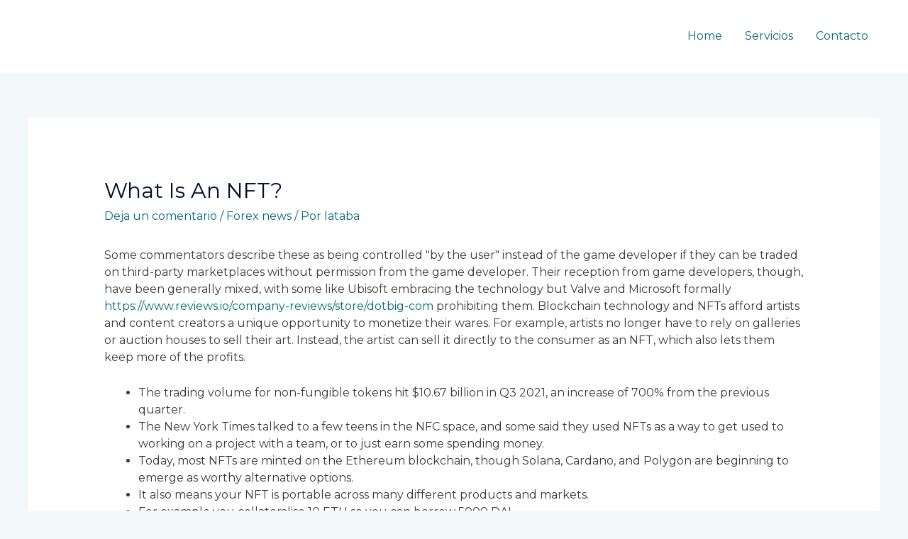

--- FILE ---
content_type: text/html; charset=UTF-8
request_url: https://www.frigorificolataba.com.ar/2022/02/23/what-is-an-nft/
body_size: 33754
content:
<!DOCTYPE html>
<html lang="es">
<head>
<meta charset="UTF-8">
<meta name="viewport" content="width=device-width, initial-scale=1">
<link rel="profile" href="https://gmpg.org/xfn/11">

<title>What Is An NFT? &#8211; Mountain</title>
<meta name='robots' content='max-image-preview:large' />
	<style>img:is([sizes="auto" i], [sizes^="auto," i]) { contain-intrinsic-size: 3000px 1500px }</style>
	<link rel='dns-prefetch' href='//fonts.googleapis.com' />
<link rel="alternate" type="application/rss+xml" title="Mountain &raquo; Feed" href="https://www.frigorificolataba.com.ar/feed/" />
<link rel="alternate" type="application/rss+xml" title="Mountain &raquo; Feed de los comentarios" href="https://www.frigorificolataba.com.ar/comments/feed/" />
<link rel="alternate" type="application/rss+xml" title="Mountain &raquo; Comentario What Is An NFT? del feed" href="https://www.frigorificolataba.com.ar/2022/02/23/what-is-an-nft/feed/" />
<script>
window._wpemojiSettings = {"baseUrl":"https:\/\/s.w.org\/images\/core\/emoji\/16.0.1\/72x72\/","ext":".png","svgUrl":"https:\/\/s.w.org\/images\/core\/emoji\/16.0.1\/svg\/","svgExt":".svg","source":{"concatemoji":"https:\/\/www.frigorificolataba.com.ar\/wp-includes\/js\/wp-emoji-release.min.js?ver=6.8.3"}};
/*! This file is auto-generated */
!function(s,n){var o,i,e;function c(e){try{var t={supportTests:e,timestamp:(new Date).valueOf()};sessionStorage.setItem(o,JSON.stringify(t))}catch(e){}}function p(e,t,n){e.clearRect(0,0,e.canvas.width,e.canvas.height),e.fillText(t,0,0);var t=new Uint32Array(e.getImageData(0,0,e.canvas.width,e.canvas.height).data),a=(e.clearRect(0,0,e.canvas.width,e.canvas.height),e.fillText(n,0,0),new Uint32Array(e.getImageData(0,0,e.canvas.width,e.canvas.height).data));return t.every(function(e,t){return e===a[t]})}function u(e,t){e.clearRect(0,0,e.canvas.width,e.canvas.height),e.fillText(t,0,0);for(var n=e.getImageData(16,16,1,1),a=0;a<n.data.length;a++)if(0!==n.data[a])return!1;return!0}function f(e,t,n,a){switch(t){case"flag":return n(e,"\ud83c\udff3\ufe0f\u200d\u26a7\ufe0f","\ud83c\udff3\ufe0f\u200b\u26a7\ufe0f")?!1:!n(e,"\ud83c\udde8\ud83c\uddf6","\ud83c\udde8\u200b\ud83c\uddf6")&&!n(e,"\ud83c\udff4\udb40\udc67\udb40\udc62\udb40\udc65\udb40\udc6e\udb40\udc67\udb40\udc7f","\ud83c\udff4\u200b\udb40\udc67\u200b\udb40\udc62\u200b\udb40\udc65\u200b\udb40\udc6e\u200b\udb40\udc67\u200b\udb40\udc7f");case"emoji":return!a(e,"\ud83e\udedf")}return!1}function g(e,t,n,a){var r="undefined"!=typeof WorkerGlobalScope&&self instanceof WorkerGlobalScope?new OffscreenCanvas(300,150):s.createElement("canvas"),o=r.getContext("2d",{willReadFrequently:!0}),i=(o.textBaseline="top",o.font="600 32px Arial",{});return e.forEach(function(e){i[e]=t(o,e,n,a)}),i}function t(e){var t=s.createElement("script");t.src=e,t.defer=!0,s.head.appendChild(t)}"undefined"!=typeof Promise&&(o="wpEmojiSettingsSupports",i=["flag","emoji"],n.supports={everything:!0,everythingExceptFlag:!0},e=new Promise(function(e){s.addEventListener("DOMContentLoaded",e,{once:!0})}),new Promise(function(t){var n=function(){try{var e=JSON.parse(sessionStorage.getItem(o));if("object"==typeof e&&"number"==typeof e.timestamp&&(new Date).valueOf()<e.timestamp+604800&&"object"==typeof e.supportTests)return e.supportTests}catch(e){}return null}();if(!n){if("undefined"!=typeof Worker&&"undefined"!=typeof OffscreenCanvas&&"undefined"!=typeof URL&&URL.createObjectURL&&"undefined"!=typeof Blob)try{var e="postMessage("+g.toString()+"("+[JSON.stringify(i),f.toString(),p.toString(),u.toString()].join(",")+"));",a=new Blob([e],{type:"text/javascript"}),r=new Worker(URL.createObjectURL(a),{name:"wpTestEmojiSupports"});return void(r.onmessage=function(e){c(n=e.data),r.terminate(),t(n)})}catch(e){}c(n=g(i,f,p,u))}t(n)}).then(function(e){for(var t in e)n.supports[t]=e[t],n.supports.everything=n.supports.everything&&n.supports[t],"flag"!==t&&(n.supports.everythingExceptFlag=n.supports.everythingExceptFlag&&n.supports[t]);n.supports.everythingExceptFlag=n.supports.everythingExceptFlag&&!n.supports.flag,n.DOMReady=!1,n.readyCallback=function(){n.DOMReady=!0}}).then(function(){return e}).then(function(){var e;n.supports.everything||(n.readyCallback(),(e=n.source||{}).concatemoji?t(e.concatemoji):e.wpemoji&&e.twemoji&&(t(e.twemoji),t(e.wpemoji)))}))}((window,document),window._wpemojiSettings);
</script>
<link rel='stylesheet' id='astra-theme-css-css' href='https://www.frigorificolataba.com.ar/wp-content/themes/astra/assets/css/minified/frontend.min.css?ver=3.8.0' media='all' />
<style id='astra-theme-css-inline-css'>
.ast-no-sidebar .entry-content .alignfull {margin-left: calc( -50vw + 50%);margin-right: calc( -50vw + 50%);max-width: 100vw;width: 100vw;}.ast-no-sidebar .entry-content .alignwide {margin-left: calc(-41vw + 50%);margin-right: calc(-41vw + 50%);max-width: unset;width: unset;}.ast-no-sidebar .entry-content .alignfull .alignfull,.ast-no-sidebar .entry-content .alignfull .alignwide,.ast-no-sidebar .entry-content .alignwide .alignfull,.ast-no-sidebar .entry-content .alignwide .alignwide,.ast-no-sidebar .entry-content .wp-block-column .alignfull,.ast-no-sidebar .entry-content .wp-block-column .alignwide{width: 100%;margin-left: auto;margin-right: auto;}.wp-block-gallery,.blocks-gallery-grid {margin: 0;}.wp-block-separator {max-width: 100px;}.wp-block-separator.is-style-wide,.wp-block-separator.is-style-dots {max-width: none;}.entry-content .has-2-columns .wp-block-column:first-child {padding-right: 10px;}.entry-content .has-2-columns .wp-block-column:last-child {padding-left: 10px;}@media (max-width: 782px) {.entry-content .wp-block-columns .wp-block-column {flex-basis: 100%;}.entry-content .has-2-columns .wp-block-column:first-child {padding-right: 0;}.entry-content .has-2-columns .wp-block-column:last-child {padding-left: 0;}}body .entry-content .wp-block-latest-posts {margin-left: 0;}body .entry-content .wp-block-latest-posts li {list-style: none;}.ast-no-sidebar .ast-container .entry-content .wp-block-latest-posts {margin-left: 0;}.ast-header-break-point .entry-content .alignwide {margin-left: auto;margin-right: auto;}.entry-content .blocks-gallery-item img {margin-bottom: auto;}.wp-block-pullquote {border-top: 4px solid #555d66;border-bottom: 4px solid #555d66;color: #40464d;}html{font-size:100%;}a,.page-title{color:var(--ast-global-color-0);}a:hover,a:focus{color:var(--ast-global-color-1);}body,button,input,select,textarea,.ast-button,.ast-custom-button{font-family:'Montserrat',sans-serif;font-weight:400;font-size:16px;font-size:1rem;line-height:1.5;}blockquote{color:var(--ast-global-color-3);}h1,.entry-content h1,.entry-content h1 a,h2,.entry-content h2,.entry-content h2 a,h3,.entry-content h3,.entry-content h3 a,h4,.entry-content h4,.entry-content h4 a,h5,.entry-content h5,.entry-content h5 a,h6,.entry-content h6,.entry-content h6 a,.site-title,.site-title a{font-family:'Montserrat',sans-serif;font-weight:400;text-transform:lowercase;}.site-title{font-size:31px;font-size:1.9375rem;display:none;}header .custom-logo-link img{max-width:130px;}.astra-logo-svg{width:130px;}.ast-archive-description .ast-archive-title{font-size:40px;font-size:2.5rem;}.site-header .site-description{font-size:15px;font-size:0.9375rem;display:none;}.entry-title{font-size:30px;font-size:1.875rem;}h1,.entry-content h1,.entry-content h1 a{font-size:50px;font-size:3.125rem;font-weight:600;font-family:'Montserrat',sans-serif;line-height:1;text-transform:capitalize;}h2,.entry-content h2,.entry-content h2 a{font-size:28px;font-size:1.75rem;font-weight:600;font-family:'Montserrat',sans-serif;line-height:1;text-transform:lowercase;}h3,.entry-content h3,.entry-content h3 a{font-size:22px;font-size:1.375rem;font-weight:600;font-family:'Montserrat',sans-serif;line-height:1;text-transform:lowercase;}h4,.entry-content h4,.entry-content h4 a{font-size:23px;font-size:1.4375rem;font-family:'Montserrat',sans-serif;text-transform:lowercase;}h5,.entry-content h5,.entry-content h5 a{font-size:18px;font-size:1.125rem;font-family:'Montserrat',sans-serif;text-transform:lowercase;}h6,.entry-content h6,.entry-content h6 a{font-size:15px;font-size:0.9375rem;font-family:'Montserrat',sans-serif;text-transform:lowercase;}.ast-single-post .entry-title,.page-title{font-size:30px;font-size:1.875rem;}::selection{background-color:var(--ast-global-color-0);color:#ffffff;}body,h1,.entry-title a,.entry-content h1,.entry-content h1 a,h2,.entry-content h2,.entry-content h2 a,h3,.entry-content h3,.entry-content h3 a,h4,.entry-content h4,.entry-content h4 a,h5,.entry-content h5,.entry-content h5 a,h6,.entry-content h6,.entry-content h6 a{color:var(--ast-global-color-3);}.tagcloud a:hover,.tagcloud a:focus,.tagcloud a.current-item{color:#ffffff;border-color:var(--ast-global-color-0);background-color:var(--ast-global-color-0);}input:focus,input[type="text"]:focus,input[type="email"]:focus,input[type="url"]:focus,input[type="password"]:focus,input[type="reset"]:focus,input[type="search"]:focus,textarea:focus{border-color:var(--ast-global-color-0);}input[type="radio"]:checked,input[type=reset],input[type="checkbox"]:checked,input[type="checkbox"]:hover:checked,input[type="checkbox"]:focus:checked,input[type=range]::-webkit-slider-thumb{border-color:var(--ast-global-color-0);background-color:var(--ast-global-color-0);box-shadow:none;}.site-footer a:hover + .post-count,.site-footer a:focus + .post-count{background:var(--ast-global-color-0);border-color:var(--ast-global-color-0);}.single .nav-links .nav-previous,.single .nav-links .nav-next{color:var(--ast-global-color-0);}.entry-meta,.entry-meta *{line-height:1.45;color:var(--ast-global-color-0);}.entry-meta a:hover,.entry-meta a:hover *,.entry-meta a:focus,.entry-meta a:focus *,.page-links > .page-link,.page-links .page-link:hover,.post-navigation a:hover{color:var(--ast-global-color-1);}#cat option,.secondary .calendar_wrap thead a,.secondary .calendar_wrap thead a:visited{color:var(--ast-global-color-0);}.secondary .calendar_wrap #today,.ast-progress-val span{background:var(--ast-global-color-0);}.secondary a:hover + .post-count,.secondary a:focus + .post-count{background:var(--ast-global-color-0);border-color:var(--ast-global-color-0);}.calendar_wrap #today > a{color:#ffffff;}.page-links .page-link,.single .post-navigation a{color:var(--ast-global-color-0);}.widget-title{font-size:22px;font-size:1.375rem;color:var(--ast-global-color-3);}.site-logo-img img{ transition:all 0.2s linear;}@media (max-width:921px){#ast-desktop-header{display:none;}}@media (min-width:921px){#ast-mobile-header{display:none;}}.wp-block-buttons.aligncenter{justify-content:center;}@media (max-width:782px){.entry-content .wp-block-columns .wp-block-column{margin-left:0px;}}@media (max-width:921px){.ast-separate-container .ast-article-post,.ast-separate-container .ast-article-single{padding:1.5em 2.14em;}.ast-separate-container #primary,.ast-separate-container #secondary{padding:1.5em 0;}#primary,#secondary{padding:1.5em 0;margin:0;}.ast-left-sidebar #content > .ast-container{display:flex;flex-direction:column-reverse;width:100%;}.ast-author-box img.avatar{margin:20px 0 0 0;}}@media (min-width:922px){.ast-separate-container.ast-right-sidebar #primary,.ast-separate-container.ast-left-sidebar #primary{border:0;}.search-no-results.ast-separate-container #primary{margin-bottom:4em;}}.elementor-button-wrapper .elementor-button{border-style:solid;text-decoration:none;border-top-width:2px;border-right-width:2px;border-left-width:2px;border-bottom-width:2px;}body .elementor-button.elementor-size-sm,body .elementor-button.elementor-size-xs,body .elementor-button.elementor-size-md,body .elementor-button.elementor-size-lg,body .elementor-button.elementor-size-xl,body .elementor-button{border-radius:0;padding-top:16px;padding-right:40px;padding-bottom:16px;padding-left:40px;}.elementor-button-wrapper .elementor-button{border-color:var(--ast-global-color-0);background-color:var(--ast-global-color-5);}.elementor-button-wrapper .elementor-button:hover,.elementor-button-wrapper .elementor-button:focus{color:#ffffff;background-color:var(--ast-global-color-1);border-color:var(--ast-global-color-1);}.wp-block-button .wp-block-button__link ,.elementor-button-wrapper .elementor-button,.elementor-button-wrapper .elementor-button:visited{color:var(--ast-global-color-0);}.elementor-button-wrapper .elementor-button{font-family:'Montserrat',sans-serif;font-weight:500;line-height:1;text-transform:uppercase;letter-spacing:2px;}body .elementor-button.elementor-size-sm,body .elementor-button.elementor-size-xs,body .elementor-button.elementor-size-md,body .elementor-button.elementor-size-lg,body .elementor-button.elementor-size-xl,body .elementor-button{font-size:12px;font-size:0.75rem;}.wp-block-button .wp-block-button__link:hover,.wp-block-button .wp-block-button__link:focus{color:#ffffff;background-color:var(--ast-global-color-1);border-color:var(--ast-global-color-1);}.elementor-widget-heading h1.elementor-heading-title{line-height:1;}.elementor-widget-heading h2.elementor-heading-title{line-height:1;}.elementor-widget-heading h3.elementor-heading-title{line-height:1;}.wp-block-button .wp-block-button__link{border-style:solid;border-top-width:2px;border-right-width:2px;border-left-width:2px;border-bottom-width:2px;border-color:var(--ast-global-color-0);background-color:var(--ast-global-color-5);color:var(--ast-global-color-0);font-family:'Montserrat',sans-serif;font-weight:500;line-height:1;text-transform:uppercase;letter-spacing:2px;font-size:12px;font-size:0.75rem;border-radius:0;padding-top:16px;padding-right:40px;padding-bottom:16px;padding-left:40px;}.menu-toggle,button,.ast-button,.ast-custom-button,.button,input#submit,input[type="button"],input[type="submit"],input[type="reset"]{border-style:solid;border-top-width:2px;border-right-width:2px;border-left-width:2px;border-bottom-width:2px;color:var(--ast-global-color-0);border-color:var(--ast-global-color-0);background-color:var(--ast-global-color-5);border-radius:0;padding-top:16px;padding-right:40px;padding-bottom:16px;padding-left:40px;font-family:'Montserrat',sans-serif;font-weight:500;font-size:12px;font-size:0.75rem;line-height:1;text-transform:uppercase;letter-spacing:2px;}button:focus,.menu-toggle:hover,button:hover,.ast-button:hover,.ast-custom-button:hover .button:hover,.ast-custom-button:hover ,input[type=reset]:hover,input[type=reset]:focus,input#submit:hover,input#submit:focus,input[type="button"]:hover,input[type="button"]:focus,input[type="submit"]:hover,input[type="submit"]:focus{color:#ffffff;background-color:var(--ast-global-color-1);border-color:var(--ast-global-color-1);}@media (min-width:544px){.ast-container{max-width:100%;}}@media (max-width:544px){.ast-separate-container .ast-article-post,.ast-separate-container .ast-article-single,.ast-separate-container .comments-title,.ast-separate-container .ast-archive-description{padding:1.5em 1em;}.ast-separate-container #content .ast-container{padding-left:0.54em;padding-right:0.54em;}.ast-separate-container .ast-comment-list li.depth-1{padding:1.5em 1em;margin-bottom:1.5em;}.ast-separate-container .ast-comment-list .bypostauthor{padding:.5em;}.ast-search-menu-icon.ast-dropdown-active .search-field{width:170px;}}@media (max-width:921px){.ast-mobile-header-stack .main-header-bar .ast-search-menu-icon{display:inline-block;}.ast-header-break-point.ast-header-custom-item-outside .ast-mobile-header-stack .main-header-bar .ast-search-icon{margin:0;}.ast-comment-avatar-wrap img{max-width:2.5em;}.ast-separate-container .ast-comment-list li.depth-1{padding:1.5em 2.14em;}.ast-separate-container .comment-respond{padding:2em 2.14em;}.ast-comment-meta{padding:0 1.8888em 1.3333em;}}body,.ast-separate-container{background-color:var(--ast-global-color-4);;background-image:none;;}.ast-no-sidebar.ast-separate-container .entry-content .alignfull {margin-left: -6.67em;margin-right: -6.67em;width: auto;}@media (max-width: 1200px) {.ast-no-sidebar.ast-separate-container .entry-content .alignfull {margin-left: -2.4em;margin-right: -2.4em;}}@media (max-width: 768px) {.ast-no-sidebar.ast-separate-container .entry-content .alignfull {margin-left: -2.14em;margin-right: -2.14em;}}@media (max-width: 544px) {.ast-no-sidebar.ast-separate-container .entry-content .alignfull {margin-left: -1em;margin-right: -1em;}}.ast-no-sidebar.ast-separate-container .entry-content .alignwide {margin-left: -20px;margin-right: -20px;}.ast-no-sidebar.ast-separate-container .entry-content .wp-block-column .alignfull,.ast-no-sidebar.ast-separate-container .entry-content .wp-block-column .alignwide {margin-left: auto;margin-right: auto;width: 100%;}@media (max-width:921px){.site-title{display:none;}.ast-archive-description .ast-archive-title{font-size:40px;}.site-header .site-description{display:none;}.entry-title{font-size:30px;}h1,.entry-content h1,.entry-content h1 a{font-size:40px;}h2,.entry-content h2,.entry-content h2 a{font-size:30px;}h3,.entry-content h3,.entry-content h3 a{font-size:25px;}h4,.entry-content h4,.entry-content h4 a{font-size:20px;font-size:1.25rem;}h5,.entry-content h5,.entry-content h5 a{font-size:18px;font-size:1.125rem;}h6,.entry-content h6,.entry-content h6 a{font-size:16px;font-size:1rem;}.ast-single-post .entry-title,.page-title{font-size:30px;}}@media (max-width:544px){.site-title{display:none;}.ast-archive-description .ast-archive-title{font-size:40px;}.site-header .site-description{display:none;}.entry-title{font-size:30px;}h1,.entry-content h1,.entry-content h1 a{font-size:34px;}h2,.entry-content h2,.entry-content h2 a{font-size:24px;}h3,.entry-content h3,.entry-content h3 a{font-size:22px;}h4,.entry-content h4,.entry-content h4 a{font-size:20px;font-size:1.25rem;}h5,.entry-content h5,.entry-content h5 a{font-size:18px;font-size:1.125rem;}h6,.entry-content h6,.entry-content h6 a{font-size:16px;font-size:1rem;}.ast-single-post .entry-title,.page-title{font-size:30px;}header .custom-logo-link img,.ast-header-break-point .site-branding img,.ast-header-break-point .custom-logo-link img{max-width:102px;}.astra-logo-svg{width:102px;}.ast-header-break-point .site-logo-img .custom-mobile-logo-link img{max-width:102px;}}@media (max-width:921px){html{font-size:91.2%;}}@media (max-width:544px){html{font-size:91.2%;}}@media (min-width:922px){.ast-container{max-width:1240px;}}@font-face {font-family: "Astra";src: url(https://www.frigorificolataba.com.ar/wp-content/themes/astra/assets/fonts/astra.woff) format("woff"),url(https://www.frigorificolataba.com.ar/wp-content/themes/astra/assets/fonts/astra.ttf) format("truetype"),url(https://www.frigorificolataba.com.ar/wp-content/themes/astra/assets/fonts/astra.svg#astra) format("svg");font-weight: normal;font-style: normal;font-display: fallback;}@media (min-width:922px){.main-header-menu .sub-menu .menu-item.ast-left-align-sub-menu:hover > .sub-menu,.main-header-menu .sub-menu .menu-item.ast-left-align-sub-menu.focus > .sub-menu{margin-left:-2px;}}.astra-icon-down_arrow::after {content: "\e900";font-family: Astra;}.astra-icon-close::after {content: "\e5cd";font-family: Astra;}.astra-icon-drag_handle::after {content: "\e25d";font-family: Astra;}.astra-icon-format_align_justify::after {content: "\e235";font-family: Astra;}.astra-icon-menu::after {content: "\e5d2";font-family: Astra;}.astra-icon-reorder::after {content: "\e8fe";font-family: Astra;}.astra-icon-search::after {content: "\e8b6";font-family: Astra;}.astra-icon-zoom_in::after {content: "\e56b";font-family: Astra;}.astra-icon-check-circle::after {content: "\e901";font-family: Astra;}.astra-icon-shopping-cart::after {content: "\f07a";font-family: Astra;}.astra-icon-shopping-bag::after {content: "\f290";font-family: Astra;}.astra-icon-shopping-basket::after {content: "\f291";font-family: Astra;}.astra-icon-circle-o::after {content: "\e903";font-family: Astra;}.astra-icon-certificate::after {content: "\e902";font-family: Astra;}blockquote {padding: 1.2em;}:root .has-ast-global-color-0-color{color:var(--ast-global-color-0);}:root .has-ast-global-color-0-background-color{background-color:var(--ast-global-color-0);}:root .wp-block-button .has-ast-global-color-0-color{color:var(--ast-global-color-0);}:root .wp-block-button .has-ast-global-color-0-background-color{background-color:var(--ast-global-color-0);}:root .has-ast-global-color-1-color{color:var(--ast-global-color-1);}:root .has-ast-global-color-1-background-color{background-color:var(--ast-global-color-1);}:root .wp-block-button .has-ast-global-color-1-color{color:var(--ast-global-color-1);}:root .wp-block-button .has-ast-global-color-1-background-color{background-color:var(--ast-global-color-1);}:root .has-ast-global-color-2-color{color:var(--ast-global-color-2);}:root .has-ast-global-color-2-background-color{background-color:var(--ast-global-color-2);}:root .wp-block-button .has-ast-global-color-2-color{color:var(--ast-global-color-2);}:root .wp-block-button .has-ast-global-color-2-background-color{background-color:var(--ast-global-color-2);}:root .has-ast-global-color-3-color{color:var(--ast-global-color-3);}:root .has-ast-global-color-3-background-color{background-color:var(--ast-global-color-3);}:root .wp-block-button .has-ast-global-color-3-color{color:var(--ast-global-color-3);}:root .wp-block-button .has-ast-global-color-3-background-color{background-color:var(--ast-global-color-3);}:root .has-ast-global-color-4-color{color:var(--ast-global-color-4);}:root .has-ast-global-color-4-background-color{background-color:var(--ast-global-color-4);}:root .wp-block-button .has-ast-global-color-4-color{color:var(--ast-global-color-4);}:root .wp-block-button .has-ast-global-color-4-background-color{background-color:var(--ast-global-color-4);}:root .has-ast-global-color-5-color{color:var(--ast-global-color-5);}:root .has-ast-global-color-5-background-color{background-color:var(--ast-global-color-5);}:root .wp-block-button .has-ast-global-color-5-color{color:var(--ast-global-color-5);}:root .wp-block-button .has-ast-global-color-5-background-color{background-color:var(--ast-global-color-5);}:root .has-ast-global-color-6-color{color:var(--ast-global-color-6);}:root .has-ast-global-color-6-background-color{background-color:var(--ast-global-color-6);}:root .wp-block-button .has-ast-global-color-6-color{color:var(--ast-global-color-6);}:root .wp-block-button .has-ast-global-color-6-background-color{background-color:var(--ast-global-color-6);}:root .has-ast-global-color-7-color{color:var(--ast-global-color-7);}:root .has-ast-global-color-7-background-color{background-color:var(--ast-global-color-7);}:root .wp-block-button .has-ast-global-color-7-color{color:var(--ast-global-color-7);}:root .wp-block-button .has-ast-global-color-7-background-color{background-color:var(--ast-global-color-7);}:root .has-ast-global-color-8-color{color:var(--ast-global-color-8);}:root .has-ast-global-color-8-background-color{background-color:var(--ast-global-color-8);}:root .wp-block-button .has-ast-global-color-8-color{color:var(--ast-global-color-8);}:root .wp-block-button .has-ast-global-color-8-background-color{background-color:var(--ast-global-color-8);}:root{--ast-global-color-0:#04697c;--ast-global-color-1:#153243;--ast-global-color-2:#000f2b;--ast-global-color-3:#3a3a3a;--ast-global-color-4:#f3f9fb;--ast-global-color-5:#ffffff;--ast-global-color-6:#153243;--ast-global-color-7:#f3f9fb;--ast-global-color-8:#BFD1FF;}.ast-breadcrumbs .trail-browse,.ast-breadcrumbs .trail-items,.ast-breadcrumbs .trail-items li{display:inline-block;margin:0;padding:0;border:none;background:inherit;text-indent:0;}.ast-breadcrumbs .trail-browse{font-size:inherit;font-style:inherit;font-weight:inherit;color:inherit;}.ast-breadcrumbs .trail-items{list-style:none;}.trail-items li::after{padding:0 0.3em;content:"\00bb";}.trail-items li:last-of-type::after{display:none;}h1,.entry-content h1,h2,.entry-content h2,h3,.entry-content h3,h4,.entry-content h4,h5,.entry-content h5,h6,.entry-content h6{color:var(--ast-global-color-2);}@media (max-width:921px){.ast-builder-grid-row-container.ast-builder-grid-row-tablet-3-firstrow .ast-builder-grid-row > *:first-child,.ast-builder-grid-row-container.ast-builder-grid-row-tablet-3-lastrow .ast-builder-grid-row > *:last-child{grid-column:1 / -1;}}@media (max-width:544px){.ast-builder-grid-row-container.ast-builder-grid-row-mobile-3-firstrow .ast-builder-grid-row > *:first-child,.ast-builder-grid-row-container.ast-builder-grid-row-mobile-3-lastrow .ast-builder-grid-row > *:last-child{grid-column:1 / -1;}}@media (max-width:544px){.ast-builder-layout-element .ast-site-identity{margin-top:20px;margin-bottom:20px;}}.ast-builder-layout-element[data-section="title_tagline"]{display:flex;}@media (max-width:921px){.ast-header-break-point .ast-builder-layout-element[data-section="title_tagline"]{display:flex;}}@media (max-width:544px){.ast-header-break-point .ast-builder-layout-element[data-section="title_tagline"]{display:flex;}}.ast-builder-menu-1{font-family:inherit;font-weight:inherit;}.ast-builder-menu-1 .sub-menu,.ast-builder-menu-1 .inline-on-mobile .sub-menu{border-top-width:1px;border-bottom-width:1px;border-right-width:1px;border-left-width:1px;border-color:#eaeaea;border-style:solid;width:879px;border-radius:0;}.ast-builder-menu-1 .main-header-menu > .menu-item > .sub-menu,.ast-builder-menu-1 .main-header-menu > .menu-item > .astra-full-megamenu-wrapper{margin-top:0;}.ast-desktop .ast-builder-menu-1 .main-header-menu > .menu-item > .sub-menu:before,.ast-desktop .ast-builder-menu-1 .main-header-menu > .menu-item > .astra-full-megamenu-wrapper:before{height:calc( 0px + 5px );}.ast-desktop .ast-builder-menu-1 .menu-item .sub-menu .menu-link{border-bottom-width:1px;border-color:#eaeaea;border-style:solid;}.ast-desktop .ast-builder-menu-1 .menu-item .sub-menu .menu-item:last-child .menu-link{border-bottom-width:0;}@media (max-width:921px){.ast-header-break-point .ast-builder-menu-1 .menu-item.menu-item-has-children > .ast-menu-toggle{top:0;}.ast-builder-menu-1 .menu-item-has-children > .menu-link:after{content:unset;}}@media (max-width:544px){.ast-header-break-point .ast-builder-menu-1 .menu-item.menu-item-has-children > .ast-menu-toggle{top:0;}}.ast-builder-menu-1{display:flex;}@media (max-width:921px){.ast-header-break-point .ast-builder-menu-1{display:flex;}}@media (max-width:544px){.ast-header-break-point .ast-builder-menu-1{display:flex;}}.site-below-footer-wrap{padding-top:20px;padding-bottom:20px;}.site-below-footer-wrap[data-section="section-below-footer-builder"]{background-color:var(--ast-global-color-5);;background-image:none;;min-height:80px;border-style:solid;border-width:0px;border-top-width:1px;border-top-color:#dbe8eb;}.site-below-footer-wrap[data-section="section-below-footer-builder"] .ast-builder-grid-row{max-width:1200px;margin-left:auto;margin-right:auto;}.site-below-footer-wrap[data-section="section-below-footer-builder"] .ast-builder-grid-row,.site-below-footer-wrap[data-section="section-below-footer-builder"] .site-footer-section{align-items:flex-start;}.site-below-footer-wrap[data-section="section-below-footer-builder"].ast-footer-row-inline .site-footer-section{display:flex;margin-bottom:0;}.ast-builder-grid-row-full .ast-builder-grid-row{grid-template-columns:1fr;}@media (max-width:921px){.site-below-footer-wrap[data-section="section-below-footer-builder"].ast-footer-row-tablet-inline .site-footer-section{display:flex;margin-bottom:0;}.site-below-footer-wrap[data-section="section-below-footer-builder"].ast-footer-row-tablet-stack .site-footer-section{display:block;margin-bottom:10px;}.ast-builder-grid-row-container.ast-builder-grid-row-tablet-full .ast-builder-grid-row{grid-template-columns:1fr;}}@media (max-width:544px){.site-below-footer-wrap[data-section="section-below-footer-builder"].ast-footer-row-mobile-inline .site-footer-section{display:flex;margin-bottom:0;}.site-below-footer-wrap[data-section="section-below-footer-builder"].ast-footer-row-mobile-stack .site-footer-section{display:block;margin-bottom:10px;}.ast-builder-grid-row-container.ast-builder-grid-row-mobile-full .ast-builder-grid-row{grid-template-columns:1fr;}}@media (max-width:921px){.site-below-footer-wrap[data-section="section-below-footer-builder"]{padding-left:30px;padding-right:30px;}}@media (max-width:544px){.site-below-footer-wrap[data-section="section-below-footer-builder"]{padding-top:20px;padding-bottom:20px;}}.site-below-footer-wrap[data-section="section-below-footer-builder"]{display:grid;}@media (max-width:921px){.ast-header-break-point .site-below-footer-wrap[data-section="section-below-footer-builder"]{display:grid;}}@media (max-width:544px){.ast-header-break-point .site-below-footer-wrap[data-section="section-below-footer-builder"]{display:grid;}}.ast-footer-copyright{text-align:center;}.ast-footer-copyright {color:var(--ast-global-color-0);}@media (max-width:921px){.ast-footer-copyright{text-align:center;}}@media (max-width:544px){.ast-footer-copyright{text-align:center;}}.ast-footer-copyright {font-size:14px;font-size:0.875rem;}@media (max-width:544px){.ast-footer-copyright {font-size:14px;font-size:0.875rem;}}.ast-footer-copyright.ast-builder-layout-element{display:flex;}@media (max-width:921px){.ast-header-break-point .ast-footer-copyright.ast-builder-layout-element{display:flex;}}@media (max-width:544px){.ast-header-break-point .ast-footer-copyright.ast-builder-layout-element{display:flex;}}.site-footer{background-color:var(--ast-global-color-5);;background-image:none;;}.site-primary-footer-wrap{padding-top:45px;padding-bottom:45px;}.site-primary-footer-wrap[data-section="section-primary-footer-builder"]{background-color:var(--ast-global-color-0);;background-image:none;;}.site-primary-footer-wrap[data-section="section-primary-footer-builder"] .ast-builder-grid-row{grid-column-gap:136px;max-width:1200px;margin-left:auto;margin-right:auto;}.site-primary-footer-wrap[data-section="section-primary-footer-builder"] .ast-builder-grid-row,.site-primary-footer-wrap[data-section="section-primary-footer-builder"] .site-footer-section{align-items:center;}.site-primary-footer-wrap[data-section="section-primary-footer-builder"].ast-footer-row-inline .site-footer-section{display:flex;margin-bottom:0;}.ast-builder-grid-row-2-lheavy .ast-builder-grid-row{grid-template-columns:2fr 1fr;}@media (max-width:921px){.site-primary-footer-wrap[data-section="section-primary-footer-builder"]{background-color:#ffffff;;background-image:none;;}.site-primary-footer-wrap[data-section="section-primary-footer-builder"].ast-footer-row-tablet-inline .site-footer-section{display:flex;margin-bottom:0;}.site-primary-footer-wrap[data-section="section-primary-footer-builder"].ast-footer-row-tablet-stack .site-footer-section{display:block;margin-bottom:10px;}.ast-builder-grid-row-container.ast-builder-grid-row-tablet-2-equal .ast-builder-grid-row{grid-template-columns:repeat( 2,1fr );}}@media (max-width:544px){.site-primary-footer-wrap[data-section="section-primary-footer-builder"]{background-color:var(--ast-global-color-0);;background-image:none;;}.site-primary-footer-wrap[data-section="section-primary-footer-builder"].ast-footer-row-mobile-inline .site-footer-section{display:flex;margin-bottom:0;}.site-primary-footer-wrap[data-section="section-primary-footer-builder"].ast-footer-row-mobile-stack .site-footer-section{display:block;margin-bottom:10px;}.ast-builder-grid-row-container.ast-builder-grid-row-mobile-full .ast-builder-grid-row{grid-template-columns:1fr;}}.site-primary-footer-wrap[data-section="section-primary-footer-builder"]{padding-top:40px;padding-bottom:40px;padding-left:30px;padding-right:30px;}@media (max-width:921px){.site-primary-footer-wrap[data-section="section-primary-footer-builder"]{padding-left:30px;padding-right:30px;}}@media (max-width:544px){.site-primary-footer-wrap[data-section="section-primary-footer-builder"]{padding-top:25px;padding-bottom:25px;}}.site-primary-footer-wrap[data-section="section-primary-footer-builder"]{display:grid;}@media (max-width:921px){.ast-header-break-point .site-primary-footer-wrap[data-section="section-primary-footer-builder"]{display:grid;}}@media (max-width:544px){.ast-header-break-point .site-primary-footer-wrap[data-section="section-primary-footer-builder"]{display:grid;}}.footer-widget-area[data-section="sidebar-widgets-footer-widget-1"] .footer-widget-area-inner{text-align:left;}@media (max-width:921px){.footer-widget-area[data-section="sidebar-widgets-footer-widget-1"] .footer-widget-area-inner{text-align:left;}}@media (max-width:544px){.footer-widget-area[data-section="sidebar-widgets-footer-widget-1"] .footer-widget-area-inner{text-align:left;}}.footer-widget-area[data-section="sidebar-widgets-footer-widget-1"] .footer-widget-area-inner{color:#ffffff;font-size:13px;font-size:0.8125rem;}.footer-widget-area[data-section="sidebar-widgets-footer-widget-1"] .footer-widget-area-inner a{color:var(--ast-global-color-1);}.footer-widget-area[data-section="sidebar-widgets-footer-widget-1"] .footer-widget-area-inner a:hover{color:var(--ast-global-color-0);}.footer-widget-area[data-section="sidebar-widgets-footer-widget-1"] .widget-title{color:var(--ast-global-color-2);font-size:14px;font-size:0.875rem;}.footer-widget-area[data-section="sidebar-widgets-footer-widget-1"]{display:block;}@media (max-width:921px){.ast-header-break-point .footer-widget-area[data-section="sidebar-widgets-footer-widget-1"]{display:block;}}@media (max-width:544px){.ast-header-break-point .footer-widget-area[data-section="sidebar-widgets-footer-widget-1"]{display:block;}}.footer-widget-area[data-section="sidebar-widgets-footer-widget-3"] .footer-widget-area-inner{color:#feffff;}.footer-widget-area[data-section="sidebar-widgets-footer-widget-3"] .footer-widget-area-inner a{color:#fbfbfb;}.footer-widget-area[data-section="sidebar-widgets-footer-widget-3"] .footer-widget-area-inner a:hover{color:#ffffff;}.footer-widget-area[data-section="sidebar-widgets-footer-widget-3"] .widget-title{color:#ffffff;}.footer-widget-area[data-section="sidebar-widgets-footer-widget-3"]{display:block;}@media (max-width:921px){.ast-header-break-point .footer-widget-area[data-section="sidebar-widgets-footer-widget-3"]{display:block;}}@media (max-width:544px){.ast-header-break-point .footer-widget-area[data-section="sidebar-widgets-footer-widget-3"]{display:block;}}.footer-widget-area[data-section="sidebar-widgets-footer-widget-3"] .footer-widget-area-inner{text-align:left;}@media (max-width:921px){.footer-widget-area[data-section="sidebar-widgets-footer-widget-3"] .footer-widget-area-inner{text-align:left;}}@media (max-width:544px){.footer-widget-area[data-section="sidebar-widgets-footer-widget-3"] .footer-widget-area-inner{text-align:left;}}.footer-widget-area[data-section="sidebar-widgets-footer-widget-1"] .footer-widget-area-inner{color:#ffffff;font-size:13px;font-size:0.8125rem;}.footer-widget-area[data-section="sidebar-widgets-footer-widget-1"] .footer-widget-area-inner a{color:var(--ast-global-color-1);}.footer-widget-area[data-section="sidebar-widgets-footer-widget-1"] .footer-widget-area-inner a:hover{color:var(--ast-global-color-0);}.footer-widget-area[data-section="sidebar-widgets-footer-widget-1"] .widget-title{color:var(--ast-global-color-2);font-size:14px;font-size:0.875rem;}.footer-widget-area[data-section="sidebar-widgets-footer-widget-1"]{display:block;}@media (max-width:921px){.ast-header-break-point .footer-widget-area[data-section="sidebar-widgets-footer-widget-1"]{display:block;}}@media (max-width:544px){.ast-header-break-point .footer-widget-area[data-section="sidebar-widgets-footer-widget-1"]{display:block;}}.footer-widget-area[data-section="sidebar-widgets-footer-widget-3"] .footer-widget-area-inner{color:#feffff;}.footer-widget-area[data-section="sidebar-widgets-footer-widget-3"] .footer-widget-area-inner a{color:#fbfbfb;}.footer-widget-area[data-section="sidebar-widgets-footer-widget-3"] .footer-widget-area-inner a:hover{color:#ffffff;}.footer-widget-area[data-section="sidebar-widgets-footer-widget-3"] .widget-title{color:#ffffff;}.footer-widget-area[data-section="sidebar-widgets-footer-widget-3"]{display:block;}@media (max-width:921px){.ast-header-break-point .footer-widget-area[data-section="sidebar-widgets-footer-widget-3"]{display:block;}}@media (max-width:544px){.ast-header-break-point .footer-widget-area[data-section="sidebar-widgets-footer-widget-3"]{display:block;}}.elementor-template-full-width .ast-container{display:block;}@media (max-width:544px){.elementor-element .elementor-wc-products .woocommerce[class*="columns-"] ul.products li.product{width:auto;margin:0;}.elementor-element .woocommerce .woocommerce-result-count{float:none;}}.ast-header-break-point .main-header-bar{border-bottom-width:1px;}@media (min-width:922px){.main-header-bar{border-bottom-width:1px;}}.ast-flex{-webkit-align-content:center;-ms-flex-line-pack:center;align-content:center;-webkit-box-align:center;-webkit-align-items:center;-moz-box-align:center;-ms-flex-align:center;align-items:center;}.main-header-bar{padding:1em 0;}.ast-site-identity{padding:0;}.header-main-layout-1 .ast-flex.main-header-container, .header-main-layout-3 .ast-flex.main-header-container{-webkit-align-content:center;-ms-flex-line-pack:center;align-content:center;-webkit-box-align:center;-webkit-align-items:center;-moz-box-align:center;-ms-flex-align:center;align-items:center;}.header-main-layout-1 .ast-flex.main-header-container, .header-main-layout-3 .ast-flex.main-header-container{-webkit-align-content:center;-ms-flex-line-pack:center;align-content:center;-webkit-box-align:center;-webkit-align-items:center;-moz-box-align:center;-ms-flex-align:center;align-items:center;}.main-header-menu .sub-menu .menu-item.menu-item-has-children > .menu-link:after{position:absolute;right:1em;top:50%;transform:translate(0,-50%) rotate(270deg);}.ast-header-break-point .main-header-bar .main-header-bar-navigation .page_item_has_children > .ast-menu-toggle::before, .ast-header-break-point .main-header-bar .main-header-bar-navigation .menu-item-has-children > .ast-menu-toggle::before, .ast-mobile-popup-drawer .main-header-bar-navigation .menu-item-has-children>.ast-menu-toggle::before, .ast-header-break-point .ast-mobile-header-wrap .main-header-bar-navigation .menu-item-has-children > .ast-menu-toggle::before{font-weight:bold;content:"\e900";font-family:Astra;text-decoration:inherit;display:inline-block;}.ast-header-break-point .main-navigation ul.sub-menu .menu-item .menu-link:before{content:"\e900";font-family:Astra;font-size:.65em;text-decoration:inherit;display:inline-block;transform:translate(0, -2px) rotateZ(270deg);margin-right:5px;}.widget_search .search-form:after{font-family:Astra;font-size:1.2em;font-weight:normal;content:"\e8b6";position:absolute;top:50%;right:15px;transform:translate(0, -50%);}.astra-search-icon::before{content:"\e8b6";font-family:Astra;font-style:normal;font-weight:normal;text-decoration:inherit;text-align:center;-webkit-font-smoothing:antialiased;-moz-osx-font-smoothing:grayscale;z-index:3;}.main-header-bar .main-header-bar-navigation .page_item_has_children > a:after, .main-header-bar .main-header-bar-navigation .menu-item-has-children > a:after, .site-header-focus-item .main-header-bar-navigation .menu-item-has-children > .menu-link:after{content:"\e900";display:inline-block;font-family:Astra;font-size:.6rem;font-weight:bold;text-rendering:auto;-webkit-font-smoothing:antialiased;-moz-osx-font-smoothing:grayscale;margin-left:10px;line-height:normal;}.ast-mobile-popup-drawer .main-header-bar-navigation .ast-submenu-expanded>.ast-menu-toggle::before{transform:rotateX(180deg);}.ast-header-break-point .main-header-bar-navigation .menu-item-has-children > .menu-link:after{display:none;}.ast-separate-container .blog-layout-1, .ast-separate-container .blog-layout-2, .ast-separate-container .blog-layout-3{background-color:transparent;background-image:none;}.ast-separate-container .ast-article-post{background-color:var(--ast-global-color-5);;background-image:none;;}.ast-separate-container .ast-article-single:not(.ast-related-post), .ast-separate-container .comments-area .comment-respond,.ast-separate-container .comments-area .ast-comment-list li, .ast-separate-container .ast-woocommerce-container, .ast-separate-container .error-404, .ast-separate-container .no-results, .single.ast-separate-container .ast-author-meta, .ast-separate-container .related-posts-title-wrapper, .ast-separate-container.ast-two-container #secondary .widget,.ast-separate-container .comments-count-wrapper, .ast-box-layout.ast-plain-container .site-content,.ast-padded-layout.ast-plain-container .site-content, .ast-separate-container .comments-area .comments-title{background-color:var(--ast-global-color-5);;background-image:none;;}.ast-mobile-header-content > *,.ast-desktop-header-content > * {padding: 10px 0;height: auto;}.ast-mobile-header-content > *:first-child,.ast-desktop-header-content > *:first-child {padding-top: 10px;}.ast-mobile-header-content > .ast-builder-menu,.ast-desktop-header-content > .ast-builder-menu {padding-top: 0;}.ast-mobile-header-content > *:last-child,.ast-desktop-header-content > *:last-child {padding-bottom: 0;}.ast-mobile-header-content .ast-search-menu-icon.ast-inline-search label,.ast-desktop-header-content .ast-search-menu-icon.ast-inline-search label {width: 100%;}.ast-desktop-header-content .main-header-bar-navigation .ast-submenu-expanded > .ast-menu-toggle::before {transform: rotateX(180deg);}#ast-desktop-header .ast-desktop-header-content,.ast-mobile-header-content .ast-search-icon,.ast-desktop-header-content .ast-search-icon,.ast-mobile-header-wrap .ast-mobile-header-content,.ast-main-header-nav-open.ast-popup-nav-open .ast-mobile-header-wrap .ast-mobile-header-content,.ast-main-header-nav-open.ast-popup-nav-open .ast-desktop-header-content {display: none;}.ast-main-header-nav-open.ast-header-break-point #ast-desktop-header .ast-desktop-header-content,.ast-main-header-nav-open.ast-header-break-point .ast-mobile-header-wrap .ast-mobile-header-content {display: block;}.ast-desktop .ast-desktop-header-content .astra-menu-animation-slide-up > .menu-item > .sub-menu,.ast-desktop .ast-desktop-header-content .astra-menu-animation-slide-up > .menu-item .menu-item > .sub-menu,.ast-desktop .ast-desktop-header-content .astra-menu-animation-slide-down > .menu-item > .sub-menu,.ast-desktop .ast-desktop-header-content .astra-menu-animation-slide-down > .menu-item .menu-item > .sub-menu,.ast-desktop .ast-desktop-header-content .astra-menu-animation-fade > .menu-item > .sub-menu,.ast-desktop .ast-desktop-header-content .astra-menu-animation-fade > .menu-item .menu-item > .sub-menu {opacity: 1;visibility: visible;}.ast-hfb-header.ast-default-menu-enable.ast-header-break-point .ast-mobile-header-wrap .ast-mobile-header-content .main-header-bar-navigation {width: unset;margin: unset;}.ast-mobile-header-content.content-align-flex-end .main-header-bar-navigation .menu-item-has-children > .ast-menu-toggle,.ast-desktop-header-content.content-align-flex-end .main-header-bar-navigation .menu-item-has-children > .ast-menu-toggle {left: calc( 20px - 0.907em);}.ast-mobile-header-content .ast-search-menu-icon,.ast-mobile-header-content .ast-search-menu-icon.slide-search,.ast-desktop-header-content .ast-search-menu-icon,.ast-desktop-header-content .ast-search-menu-icon.slide-search {width: 100%;position: relative;display: block;right: auto;transform: none;}.ast-mobile-header-content .ast-search-menu-icon.slide-search .search-form,.ast-mobile-header-content .ast-search-menu-icon .search-form,.ast-desktop-header-content .ast-search-menu-icon.slide-search .search-form,.ast-desktop-header-content .ast-search-menu-icon .search-form {right: 0;visibility: visible;opacity: 1;position: relative;top: auto;transform: none;padding: 0;display: block;overflow: hidden;}.ast-mobile-header-content .ast-search-menu-icon.ast-inline-search .search-field,.ast-mobile-header-content .ast-search-menu-icon .search-field,.ast-desktop-header-content .ast-search-menu-icon.ast-inline-search .search-field,.ast-desktop-header-content .ast-search-menu-icon .search-field {width: 100%;padding-right: 5.5em;}.ast-mobile-header-content .ast-search-menu-icon .search-submit,.ast-desktop-header-content .ast-search-menu-icon .search-submit {display: block;position: absolute;height: 100%;top: 0;right: 0;padding: 0 1em;border-radius: 0;}.ast-hfb-header.ast-default-menu-enable.ast-header-break-point .ast-mobile-header-wrap .ast-mobile-header-content .main-header-bar-navigation ul .sub-menu .menu-link {padding-left: 30px;}.ast-hfb-header.ast-default-menu-enable.ast-header-break-point .ast-mobile-header-wrap .ast-mobile-header-content .main-header-bar-navigation .sub-menu .menu-item .menu-item .menu-link {padding-left: 40px;}.ast-mobile-popup-drawer.active .ast-mobile-popup-inner{background-color:var(--ast-global-color-5);;}.ast-mobile-header-wrap .ast-mobile-header-content, .ast-desktop-header-content{background-color:var(--ast-global-color-5);;}.ast-mobile-popup-content > *, .ast-mobile-header-content > *, .ast-desktop-popup-content > *, .ast-desktop-header-content > *{padding-top:0;padding-bottom:0;}.content-align-flex-start .ast-builder-layout-element{justify-content:flex-start;}.content-align-flex-start .main-header-menu{text-align:left;}.ast-mobile-popup-drawer.active .menu-toggle-close{color:#3a3a3a;}.ast-mobile-header-wrap .ast-primary-header-bar,.ast-primary-header-bar .site-primary-header-wrap{min-height:70px;}.ast-desktop .ast-primary-header-bar .main-header-menu > .menu-item{line-height:70px;}@media (max-width:921px){#masthead .ast-mobile-header-wrap .ast-primary-header-bar,#masthead .ast-mobile-header-wrap .ast-below-header-bar{padding-left:20px;padding-right:20px;}}.ast-header-break-point .ast-primary-header-bar{border-bottom-width:0;border-bottom-style:solid;}@media (min-width:922px){.ast-primary-header-bar{border-bottom-width:0;border-bottom-style:solid;}}.ast-primary-header-bar{display:block;}@media (max-width:921px){.ast-header-break-point .ast-primary-header-bar{display:grid;}}@media (max-width:544px){.ast-header-break-point .ast-primary-header-bar{display:grid;}}[data-section="section-header-mobile-trigger"] .ast-button-wrap .ast-mobile-menu-trigger-fill{color:var(--ast-global-color-5);border:none;background:rgba(26,108,122,0);}[data-section="section-header-mobile-trigger"] .ast-button-wrap .mobile-menu-toggle-icon .ast-mobile-svg{width:20px;height:20px;fill:var(--ast-global-color-5);}[data-section="section-header-mobile-trigger"] .ast-button-wrap .mobile-menu-wrap .mobile-menu{color:var(--ast-global-color-5);}:root{--e-global-color-astglobalcolor0:#04697c;--e-global-color-astglobalcolor1:#153243;--e-global-color-astglobalcolor2:#000f2b;--e-global-color-astglobalcolor3:#3a3a3a;--e-global-color-astglobalcolor4:#f3f9fb;--e-global-color-astglobalcolor5:#ffffff;--e-global-color-astglobalcolor6:#153243;--e-global-color-astglobalcolor7:#f3f9fb;--e-global-color-astglobalcolor8:#BFD1FF;}.comment-reply-title{font-size:26px;font-size:1.625rem;}.ast-comment-meta{line-height:1.666666667;color:var(--ast-global-color-0);font-size:13px;font-size:0.8125rem;}.ast-comment-list #cancel-comment-reply-link{font-size:16px;font-size:1rem;}.comments-count-wrapper {padding: 2em 0;}.comments-count-wrapper .comments-title {font-weight: normal;word-wrap: break-word;}.ast-comment-list {margin: 0;word-wrap: break-word;padding-bottom: 0.5em;list-style: none;}.ast-comment-list li {list-style: none;}.ast-comment-list li.depth-1 .ast-comment,.ast-comment-list li.depth-2 .ast-comment {border-bottom: 1px solid #eeeeee;}.ast-comment-list .comment-respond {padding: 1em 0;border-bottom: 1px solid #eeeeee;}.ast-comment-list .comment-respond .comment-reply-title {margin-top: 0;padding-top: 0;}.ast-comment-list .comment-respond p {margin-bottom: .5em;}.ast-comment-list .ast-comment-edit-reply-wrap {-js-display: flex;display: flex;justify-content: flex-end;}.ast-comment-list .ast-edit-link {flex: 1;}.ast-comment-list .comment-awaiting-moderation {margin-bottom: 0;}.ast-comment {padding: 1em 0;}.ast-comment-avatar-wrap img {border-radius: 50%;}.ast-comment-content {clear: both;}.ast-comment-cite-wrap {text-align: left;}.ast-comment-cite-wrap cite {font-style: normal;}.comment-reply-title {padding-top: 1em;font-weight: normal;line-height: 1.65;}.ast-comment-meta {margin-bottom: 0.5em;}.comments-area {border-top: 1px solid #eeeeee;margin-top: 2em;}.comments-area .comment-form-comment {width: 100%;border: none;margin: 0;padding: 0;}.comments-area .comment-notes,.comments-area .comment-textarea,.comments-area .form-allowed-tags {margin-bottom: 1.5em;}.comments-area .form-submit {margin-bottom: 0;}.comments-area textarea#comment,.comments-area .ast-comment-formwrap input[type="text"] {width: 100%;border-radius: 0;vertical-align: middle;margin-bottom: 10px;}.comments-area .no-comments {margin-top: 0.5em;margin-bottom: 0.5em;}.comments-area p.logged-in-as {margin-bottom: 1em;}.ast-separate-container .comments-count-wrapper {background-color: #fff;padding: 2em 6.67em 0;}@media (max-width: 1200px) {.ast-separate-container .comments-count-wrapper {padding: 2em 3.34em;}}.ast-separate-container .comments-area {border-top: 0;}.ast-separate-container .ast-comment-list {padding-bottom: 0;}.ast-separate-container .ast-comment-list li {background-color: #fff;}.ast-separate-container .ast-comment-list li.depth-1 {padding: 4em 6.67em;margin-bottom: 2em;}@media (max-width: 1200px) {.ast-separate-container .ast-comment-list li.depth-1 {padding: 3em 3.34em;}}.ast-separate-container .ast-comment-list li.depth-1 .children li {padding-bottom: 0;padding-top: 0;margin-bottom: 0;}.ast-separate-container .ast-comment-list li.depth-1 .ast-comment,.ast-separate-container .ast-comment-list li.depth-2 .ast-comment {border-bottom: 0;}.ast-separate-container .ast-comment-list .comment-respond {padding-top: 0;padding-bottom: 1em;background-color: transparent;}.ast-separate-container .ast-comment-list .pingback p {margin-bottom: 0;}.ast-separate-container .ast-comment-list .bypostauthor {padding: 2em;margin-bottom: 1em;}.ast-separate-container .ast-comment-list .bypostauthor li {background: transparent;margin-bottom: 0;padding: 0 0 0 2em;}.ast-separate-container .comment-respond {background-color: #fff;padding: 4em 6.67em;border-bottom: 0;} @media (max-width: 1200px) { .ast-separate-container .comment-respond { padding: 3em 2.34em; } }.ast-separate-container .comment-reply-title {padding-top: 0;}.comment-content a {word-wrap: break-word;}.comment-form-legend {margin-bottom: unset;padding: 0 0.5em;}.ast-comment-list .children {margin-left: 2em;}@media (max-width: 992px) {.ast-comment-list .children {margin-left: 1em;}}.ast-comment-list #cancel-comment-reply-link {white-space: nowrap;font-size: 15px;font-size: 1rem;margin-left: 1em;}.ast-comment-avatar-wrap {float: left;clear: right;margin-right: 1.33333em;}.ast-comment-meta-wrap {float: left;clear: right;padding: 0 0 1.33333em;}.ast-comment-time .timendate,.ast-comment-time .reply {margin-right: 0.5em;}.comments-area #wp-comment-cookies-consent {margin-right: 10px;}.ast-page-builder-template .comments-area {padding-left: 20px;padding-right: 20px;margin-top: 0;margin-bottom: 2em;}.ast-separate-container .ast-comment-list .bypostauthor .bypostauthor {background: transparent;margin-bottom: 0;padding-right: 0;padding-bottom: 0;padding-top: 0;}@media (min-width:922px){.ast-separate-container .ast-comment-list li .comment-respond{padding-left:2.66666em;padding-right:2.66666em;}}@media (max-width:544px){.ast-separate-container .comments-count-wrapper{padding:1.5em 1em;}.ast-separate-container .ast-comment-list li.depth-1{padding:1.5em 1em;margin-bottom:1.5em;}.ast-separate-container .ast-comment-list .bypostauthor{padding:.5em;}.ast-separate-container .comment-respond{padding:1.5em 1em;}.ast-separate-container .ast-comment-list .bypostauthor li{padding:0 0 0 .5em;}.ast-comment-list .children{margin-left:0.66666em;}}@media (max-width:921px){.ast-comment-avatar-wrap img{max-width:2.5em;}.comments-area{margin-top:1.5em;}.ast-separate-container .comments-count-wrapper{padding:2em 2.14em;}.ast-separate-container .ast-comment-list li.depth-1{padding:1.5em 2.14em;}.ast-separate-container .comment-respond{padding:2em 2.14em;}}@media (max-width:921px){.ast-comment-avatar-wrap{margin-right:0.5em;}}
</style>
<link rel='stylesheet' id='astra-google-fonts-css' href='https://fonts.googleapis.com/css?family=Montserrat%3A400%2C600%2C500&#038;display=fallback&#038;ver=3.8.0' media='all' />
<style id='wp-emoji-styles-inline-css'>

	img.wp-smiley, img.emoji {
		display: inline !important;
		border: none !important;
		box-shadow: none !important;
		height: 1em !important;
		width: 1em !important;
		margin: 0 0.07em !important;
		vertical-align: -0.1em !important;
		background: none !important;
		padding: 0 !important;
	}
</style>
<link rel='stylesheet' id='wp-block-library-css' href='https://www.frigorificolataba.com.ar/wp-includes/css/dist/block-library/style.min.css?ver=6.8.3' media='all' />
<style id='global-styles-inline-css'>
:root{--wp--preset--aspect-ratio--square: 1;--wp--preset--aspect-ratio--4-3: 4/3;--wp--preset--aspect-ratio--3-4: 3/4;--wp--preset--aspect-ratio--3-2: 3/2;--wp--preset--aspect-ratio--2-3: 2/3;--wp--preset--aspect-ratio--16-9: 16/9;--wp--preset--aspect-ratio--9-16: 9/16;--wp--preset--color--black: #000000;--wp--preset--color--cyan-bluish-gray: #abb8c3;--wp--preset--color--white: #ffffff;--wp--preset--color--pale-pink: #f78da7;--wp--preset--color--vivid-red: #cf2e2e;--wp--preset--color--luminous-vivid-orange: #ff6900;--wp--preset--color--luminous-vivid-amber: #fcb900;--wp--preset--color--light-green-cyan: #7bdcb5;--wp--preset--color--vivid-green-cyan: #00d084;--wp--preset--color--pale-cyan-blue: #8ed1fc;--wp--preset--color--vivid-cyan-blue: #0693e3;--wp--preset--color--vivid-purple: #9b51e0;--wp--preset--color--ast-global-color-0: var(--ast-global-color-0);--wp--preset--color--ast-global-color-1: var(--ast-global-color-1);--wp--preset--color--ast-global-color-2: var(--ast-global-color-2);--wp--preset--color--ast-global-color-3: var(--ast-global-color-3);--wp--preset--color--ast-global-color-4: var(--ast-global-color-4);--wp--preset--color--ast-global-color-5: var(--ast-global-color-5);--wp--preset--color--ast-global-color-6: var(--ast-global-color-6);--wp--preset--color--ast-global-color-7: var(--ast-global-color-7);--wp--preset--color--ast-global-color-8: var(--ast-global-color-8);--wp--preset--gradient--vivid-cyan-blue-to-vivid-purple: linear-gradient(135deg,rgba(6,147,227,1) 0%,rgb(155,81,224) 100%);--wp--preset--gradient--light-green-cyan-to-vivid-green-cyan: linear-gradient(135deg,rgb(122,220,180) 0%,rgb(0,208,130) 100%);--wp--preset--gradient--luminous-vivid-amber-to-luminous-vivid-orange: linear-gradient(135deg,rgba(252,185,0,1) 0%,rgba(255,105,0,1) 100%);--wp--preset--gradient--luminous-vivid-orange-to-vivid-red: linear-gradient(135deg,rgba(255,105,0,1) 0%,rgb(207,46,46) 100%);--wp--preset--gradient--very-light-gray-to-cyan-bluish-gray: linear-gradient(135deg,rgb(238,238,238) 0%,rgb(169,184,195) 100%);--wp--preset--gradient--cool-to-warm-spectrum: linear-gradient(135deg,rgb(74,234,220) 0%,rgb(151,120,209) 20%,rgb(207,42,186) 40%,rgb(238,44,130) 60%,rgb(251,105,98) 80%,rgb(254,248,76) 100%);--wp--preset--gradient--blush-light-purple: linear-gradient(135deg,rgb(255,206,236) 0%,rgb(152,150,240) 100%);--wp--preset--gradient--blush-bordeaux: linear-gradient(135deg,rgb(254,205,165) 0%,rgb(254,45,45) 50%,rgb(107,0,62) 100%);--wp--preset--gradient--luminous-dusk: linear-gradient(135deg,rgb(255,203,112) 0%,rgb(199,81,192) 50%,rgb(65,88,208) 100%);--wp--preset--gradient--pale-ocean: linear-gradient(135deg,rgb(255,245,203) 0%,rgb(182,227,212) 50%,rgb(51,167,181) 100%);--wp--preset--gradient--electric-grass: linear-gradient(135deg,rgb(202,248,128) 0%,rgb(113,206,126) 100%);--wp--preset--gradient--midnight: linear-gradient(135deg,rgb(2,3,129) 0%,rgb(40,116,252) 100%);--wp--preset--font-size--small: 13px;--wp--preset--font-size--medium: 20px;--wp--preset--font-size--large: 36px;--wp--preset--font-size--x-large: 42px;--wp--preset--spacing--20: 0.44rem;--wp--preset--spacing--30: 0.67rem;--wp--preset--spacing--40: 1rem;--wp--preset--spacing--50: 1.5rem;--wp--preset--spacing--60: 2.25rem;--wp--preset--spacing--70: 3.38rem;--wp--preset--spacing--80: 5.06rem;--wp--preset--shadow--natural: 6px 6px 9px rgba(0, 0, 0, 0.2);--wp--preset--shadow--deep: 12px 12px 50px rgba(0, 0, 0, 0.4);--wp--preset--shadow--sharp: 6px 6px 0px rgba(0, 0, 0, 0.2);--wp--preset--shadow--outlined: 6px 6px 0px -3px rgba(255, 255, 255, 1), 6px 6px rgba(0, 0, 0, 1);--wp--preset--shadow--crisp: 6px 6px 0px rgba(0, 0, 0, 1);}:root { --wp--style--global--content-size: var(--wp--custom--ast-content-width-size);--wp--style--global--wide-size: var(--wp--custom--ast-wide-width-size); }:where(body) { margin: 0; }.wp-site-blocks > .alignleft { float: left; margin-right: 2em; }.wp-site-blocks > .alignright { float: right; margin-left: 2em; }.wp-site-blocks > .aligncenter { justify-content: center; margin-left: auto; margin-right: auto; }:where(.wp-site-blocks) > * { margin-block-start: 2em; margin-block-end: 0; }:where(.wp-site-blocks) > :first-child { margin-block-start: 0; }:where(.wp-site-blocks) > :last-child { margin-block-end: 0; }:root { --wp--style--block-gap: 2em; }:root :where(.is-layout-flow) > :first-child{margin-block-start: 0;}:root :where(.is-layout-flow) > :last-child{margin-block-end: 0;}:root :where(.is-layout-flow) > *{margin-block-start: 2em;margin-block-end: 0;}:root :where(.is-layout-constrained) > :first-child{margin-block-start: 0;}:root :where(.is-layout-constrained) > :last-child{margin-block-end: 0;}:root :where(.is-layout-constrained) > *{margin-block-start: 2em;margin-block-end: 0;}:root :where(.is-layout-flex){gap: 2em;}:root :where(.is-layout-grid){gap: 2em;}.is-layout-flow > .alignleft{float: left;margin-inline-start: 0;margin-inline-end: 2em;}.is-layout-flow > .alignright{float: right;margin-inline-start: 2em;margin-inline-end: 0;}.is-layout-flow > .aligncenter{margin-left: auto !important;margin-right: auto !important;}.is-layout-constrained > .alignleft{float: left;margin-inline-start: 0;margin-inline-end: 2em;}.is-layout-constrained > .alignright{float: right;margin-inline-start: 2em;margin-inline-end: 0;}.is-layout-constrained > .aligncenter{margin-left: auto !important;margin-right: auto !important;}.is-layout-constrained > :where(:not(.alignleft):not(.alignright):not(.alignfull)){max-width: var(--wp--style--global--content-size);margin-left: auto !important;margin-right: auto !important;}.is-layout-constrained > .alignwide{max-width: var(--wp--style--global--wide-size);}body .is-layout-flex{display: flex;}.is-layout-flex{flex-wrap: wrap;align-items: center;}.is-layout-flex > :is(*, div){margin: 0;}body .is-layout-grid{display: grid;}.is-layout-grid > :is(*, div){margin: 0;}body{padding-top: 0px;padding-right: 0px;padding-bottom: 0px;padding-left: 0px;}a:where(:not(.wp-element-button)){text-decoration: underline;}:root :where(.wp-element-button, .wp-block-button__link){background-color: #32373c;border-width: 0;color: #fff;font-family: inherit;font-size: inherit;line-height: inherit;padding: calc(0.667em + 2px) calc(1.333em + 2px);text-decoration: none;}.has-black-color{color: var(--wp--preset--color--black) !important;}.has-cyan-bluish-gray-color{color: var(--wp--preset--color--cyan-bluish-gray) !important;}.has-white-color{color: var(--wp--preset--color--white) !important;}.has-pale-pink-color{color: var(--wp--preset--color--pale-pink) !important;}.has-vivid-red-color{color: var(--wp--preset--color--vivid-red) !important;}.has-luminous-vivid-orange-color{color: var(--wp--preset--color--luminous-vivid-orange) !important;}.has-luminous-vivid-amber-color{color: var(--wp--preset--color--luminous-vivid-amber) !important;}.has-light-green-cyan-color{color: var(--wp--preset--color--light-green-cyan) !important;}.has-vivid-green-cyan-color{color: var(--wp--preset--color--vivid-green-cyan) !important;}.has-pale-cyan-blue-color{color: var(--wp--preset--color--pale-cyan-blue) !important;}.has-vivid-cyan-blue-color{color: var(--wp--preset--color--vivid-cyan-blue) !important;}.has-vivid-purple-color{color: var(--wp--preset--color--vivid-purple) !important;}.has-ast-global-color-0-color{color: var(--wp--preset--color--ast-global-color-0) !important;}.has-ast-global-color-1-color{color: var(--wp--preset--color--ast-global-color-1) !important;}.has-ast-global-color-2-color{color: var(--wp--preset--color--ast-global-color-2) !important;}.has-ast-global-color-3-color{color: var(--wp--preset--color--ast-global-color-3) !important;}.has-ast-global-color-4-color{color: var(--wp--preset--color--ast-global-color-4) !important;}.has-ast-global-color-5-color{color: var(--wp--preset--color--ast-global-color-5) !important;}.has-ast-global-color-6-color{color: var(--wp--preset--color--ast-global-color-6) !important;}.has-ast-global-color-7-color{color: var(--wp--preset--color--ast-global-color-7) !important;}.has-ast-global-color-8-color{color: var(--wp--preset--color--ast-global-color-8) !important;}.has-black-background-color{background-color: var(--wp--preset--color--black) !important;}.has-cyan-bluish-gray-background-color{background-color: var(--wp--preset--color--cyan-bluish-gray) !important;}.has-white-background-color{background-color: var(--wp--preset--color--white) !important;}.has-pale-pink-background-color{background-color: var(--wp--preset--color--pale-pink) !important;}.has-vivid-red-background-color{background-color: var(--wp--preset--color--vivid-red) !important;}.has-luminous-vivid-orange-background-color{background-color: var(--wp--preset--color--luminous-vivid-orange) !important;}.has-luminous-vivid-amber-background-color{background-color: var(--wp--preset--color--luminous-vivid-amber) !important;}.has-light-green-cyan-background-color{background-color: var(--wp--preset--color--light-green-cyan) !important;}.has-vivid-green-cyan-background-color{background-color: var(--wp--preset--color--vivid-green-cyan) !important;}.has-pale-cyan-blue-background-color{background-color: var(--wp--preset--color--pale-cyan-blue) !important;}.has-vivid-cyan-blue-background-color{background-color: var(--wp--preset--color--vivid-cyan-blue) !important;}.has-vivid-purple-background-color{background-color: var(--wp--preset--color--vivid-purple) !important;}.has-ast-global-color-0-background-color{background-color: var(--wp--preset--color--ast-global-color-0) !important;}.has-ast-global-color-1-background-color{background-color: var(--wp--preset--color--ast-global-color-1) !important;}.has-ast-global-color-2-background-color{background-color: var(--wp--preset--color--ast-global-color-2) !important;}.has-ast-global-color-3-background-color{background-color: var(--wp--preset--color--ast-global-color-3) !important;}.has-ast-global-color-4-background-color{background-color: var(--wp--preset--color--ast-global-color-4) !important;}.has-ast-global-color-5-background-color{background-color: var(--wp--preset--color--ast-global-color-5) !important;}.has-ast-global-color-6-background-color{background-color: var(--wp--preset--color--ast-global-color-6) !important;}.has-ast-global-color-7-background-color{background-color: var(--wp--preset--color--ast-global-color-7) !important;}.has-ast-global-color-8-background-color{background-color: var(--wp--preset--color--ast-global-color-8) !important;}.has-black-border-color{border-color: var(--wp--preset--color--black) !important;}.has-cyan-bluish-gray-border-color{border-color: var(--wp--preset--color--cyan-bluish-gray) !important;}.has-white-border-color{border-color: var(--wp--preset--color--white) !important;}.has-pale-pink-border-color{border-color: var(--wp--preset--color--pale-pink) !important;}.has-vivid-red-border-color{border-color: var(--wp--preset--color--vivid-red) !important;}.has-luminous-vivid-orange-border-color{border-color: var(--wp--preset--color--luminous-vivid-orange) !important;}.has-luminous-vivid-amber-border-color{border-color: var(--wp--preset--color--luminous-vivid-amber) !important;}.has-light-green-cyan-border-color{border-color: var(--wp--preset--color--light-green-cyan) !important;}.has-vivid-green-cyan-border-color{border-color: var(--wp--preset--color--vivid-green-cyan) !important;}.has-pale-cyan-blue-border-color{border-color: var(--wp--preset--color--pale-cyan-blue) !important;}.has-vivid-cyan-blue-border-color{border-color: var(--wp--preset--color--vivid-cyan-blue) !important;}.has-vivid-purple-border-color{border-color: var(--wp--preset--color--vivid-purple) !important;}.has-ast-global-color-0-border-color{border-color: var(--wp--preset--color--ast-global-color-0) !important;}.has-ast-global-color-1-border-color{border-color: var(--wp--preset--color--ast-global-color-1) !important;}.has-ast-global-color-2-border-color{border-color: var(--wp--preset--color--ast-global-color-2) !important;}.has-ast-global-color-3-border-color{border-color: var(--wp--preset--color--ast-global-color-3) !important;}.has-ast-global-color-4-border-color{border-color: var(--wp--preset--color--ast-global-color-4) !important;}.has-ast-global-color-5-border-color{border-color: var(--wp--preset--color--ast-global-color-5) !important;}.has-ast-global-color-6-border-color{border-color: var(--wp--preset--color--ast-global-color-6) !important;}.has-ast-global-color-7-border-color{border-color: var(--wp--preset--color--ast-global-color-7) !important;}.has-ast-global-color-8-border-color{border-color: var(--wp--preset--color--ast-global-color-8) !important;}.has-vivid-cyan-blue-to-vivid-purple-gradient-background{background: var(--wp--preset--gradient--vivid-cyan-blue-to-vivid-purple) !important;}.has-light-green-cyan-to-vivid-green-cyan-gradient-background{background: var(--wp--preset--gradient--light-green-cyan-to-vivid-green-cyan) !important;}.has-luminous-vivid-amber-to-luminous-vivid-orange-gradient-background{background: var(--wp--preset--gradient--luminous-vivid-amber-to-luminous-vivid-orange) !important;}.has-luminous-vivid-orange-to-vivid-red-gradient-background{background: var(--wp--preset--gradient--luminous-vivid-orange-to-vivid-red) !important;}.has-very-light-gray-to-cyan-bluish-gray-gradient-background{background: var(--wp--preset--gradient--very-light-gray-to-cyan-bluish-gray) !important;}.has-cool-to-warm-spectrum-gradient-background{background: var(--wp--preset--gradient--cool-to-warm-spectrum) !important;}.has-blush-light-purple-gradient-background{background: var(--wp--preset--gradient--blush-light-purple) !important;}.has-blush-bordeaux-gradient-background{background: var(--wp--preset--gradient--blush-bordeaux) !important;}.has-luminous-dusk-gradient-background{background: var(--wp--preset--gradient--luminous-dusk) !important;}.has-pale-ocean-gradient-background{background: var(--wp--preset--gradient--pale-ocean) !important;}.has-electric-grass-gradient-background{background: var(--wp--preset--gradient--electric-grass) !important;}.has-midnight-gradient-background{background: var(--wp--preset--gradient--midnight) !important;}.has-small-font-size{font-size: var(--wp--preset--font-size--small) !important;}.has-medium-font-size{font-size: var(--wp--preset--font-size--medium) !important;}.has-large-font-size{font-size: var(--wp--preset--font-size--large) !important;}.has-x-large-font-size{font-size: var(--wp--preset--font-size--x-large) !important;}
:root :where(.wp-block-pullquote){font-size: 1.5em;line-height: 1.6;}
</style>
<link rel='stylesheet' id='elementor-frontend-css' href='https://www.frigorificolataba.com.ar/wp-content/plugins/elementor/assets/css/frontend-lite.min.css?ver=3.12.1' media='all' />
<link rel='stylesheet' id='eael-general-css' href='https://www.frigorificolataba.com.ar/wp-content/plugins/essential-addons-for-elementor-lite/assets/front-end/css/view/general.min.css?ver=5.7.2' media='all' />
<!--[if IE]>
<script src="https://www.frigorificolataba.com.ar/wp-content/themes/astra/assets/js/minified/flexibility.min.js?ver=3.8.0" id="astra-flexibility-js"></script>
<script id="astra-flexibility-js-after">
flexibility(document.documentElement);
</script>
<![endif]-->
<script src="https://www.frigorificolataba.com.ar/wp-includes/js/jquery/jquery.min.js?ver=3.7.1" id="jquery-core-js"></script>
<script src="https://www.frigorificolataba.com.ar/wp-includes/js/jquery/jquery-migrate.min.js?ver=3.4.1" id="jquery-migrate-js"></script>
<link rel="https://api.w.org/" href="https://www.frigorificolataba.com.ar/wp-json/" /><link rel="alternate" title="JSON" type="application/json" href="https://www.frigorificolataba.com.ar/wp-json/wp/v2/posts/904" /><link rel="EditURI" type="application/rsd+xml" title="RSD" href="https://www.frigorificolataba.com.ar/xmlrpc.php?rsd" />
<meta name="generator" content="WordPress 6.8.3" />
<link rel="canonical" href="https://www.frigorificolataba.com.ar/2022/02/23/what-is-an-nft/" />
<link rel='shortlink' href='https://www.frigorificolataba.com.ar/?p=904' />
<link rel="alternate" title="oEmbed (JSON)" type="application/json+oembed" href="https://www.frigorificolataba.com.ar/wp-json/oembed/1.0/embed?url=https%3A%2F%2Fwww.frigorificolataba.com.ar%2F2022%2F02%2F23%2Fwhat-is-an-nft%2F" />
<link rel="alternate" title="oEmbed (XML)" type="text/xml+oembed" href="https://www.frigorificolataba.com.ar/wp-json/oembed/1.0/embed?url=https%3A%2F%2Fwww.frigorificolataba.com.ar%2F2022%2F02%2F23%2Fwhat-is-an-nft%2F&#038;format=xml" />
<link rel="pingback" href="https://www.frigorificolataba.com.ar/xmlrpc.php">
<meta name="generator" content="Elementor 3.12.1; features: e_dom_optimization, e_optimized_assets_loading, e_optimized_css_loading, a11y_improvements, additional_custom_breakpoints; settings: css_print_method-external, google_font-enabled, font_display-auto">
<style>.recentcomments a{display:inline !important;padding:0 !important;margin:0 !important;}</style><link rel="icon" href="https://www.frigorificolataba.com.ar/wp-content/uploads/2024/02/cropped-circulo-azul-32x32.png" sizes="32x32" />
<link rel="icon" href="https://www.frigorificolataba.com.ar/wp-content/uploads/2024/02/cropped-circulo-azul-192x192.png" sizes="192x192" />
<link rel="apple-touch-icon" href="https://www.frigorificolataba.com.ar/wp-content/uploads/2024/02/cropped-circulo-azul-180x180.png" />
<meta name="msapplication-TileImage" content="https://www.frigorificolataba.com.ar/wp-content/uploads/2024/02/cropped-circulo-azul-270x270.png" />
		<style id="wp-custom-css">
			.elementor-background-overlay {
	mix-blend-mode:multiply;
}		</style>
		</head>

<body itemtype='https://schema.org/Blog' itemscope='itemscope' class="wp-singular post-template-default single single-post postid-904 single-format-standard wp-custom-logo wp-theme-astra ast-blog-single-style-1 ast-single-post ast-mobile-inherit-site-logo ast-inherit-site-logo-transparent ast-hfb-header ast-desktop ast-separate-container ast-two-container ast-no-sidebar astra-3.8.0 ast-normal-title-enabled elementor-default elementor-kit-38">

<a
	class="skip-link screen-reader-text"
	href="#content"
	role="link"
	title="Ir al contenido">
		Ir al contenido</a>

<div
class="hfeed site" id="page">
			<header
		class="site-header header-main-layout-1 ast-primary-menu-enabled ast-builder-menu-toggle-icon ast-mobile-header-inline" id="masthead" itemtype="https://schema.org/WPHeader" itemscope="itemscope" itemid="#masthead"		>
			<div id="ast-desktop-header" data-toggle-type="dropdown">
		<div class="ast-main-header-wrap main-header-bar-wrap ">
		<div class="ast-primary-header-bar ast-primary-header main-header-bar site-header-focus-item" data-section="section-primary-header-builder">
						<div class="site-primary-header-wrap ast-builder-grid-row-container site-header-focus-item ast-container" data-section="section-primary-header-builder">
				<div class="ast-builder-grid-row ast-builder-grid-row-has-sides ast-builder-grid-row-no-center">
											<div class="site-header-primary-section-left site-header-section ast-flex site-header-section-left">
									<div class="ast-builder-layout-element ast-flex site-header-focus-item" data-section="title_tagline">
											<div
				class="site-branding ast-site-identity" itemtype="https://schema.org/Organization" itemscope="itemscope"				>
					<span class="site-logo-img"><a href="https://www.frigorificolataba.com.ar/" class="custom-logo-link" rel="home"><img width="167" height="60" src="https://www.frigorificolataba.com.ar/wp-content/uploads/2020/04/logo-blanco.svg" class="custom-logo astra-logo-svg" alt="Mountain" decoding="async" srcset="https://www.frigorificolataba.com.ar/wp-content/uploads/2020/04/logo-blanco.svg 1x, https://www.frigorificolataba.com.ar/wp-content/uploads/2020/04/logo-blanco.svg 2x" /></a></span>				</div>
			<!-- .site-branding -->
					</div>
								</div>
																									<div class="site-header-primary-section-right site-header-section ast-flex ast-grid-right-section">
										<div class="ast-builder-menu-1 ast-builder-menu ast-flex ast-builder-menu-1-focus-item ast-builder-layout-element site-header-focus-item" data-section="section-hb-menu-1">
			<div class="ast-main-header-bar-alignment"><div class="main-header-bar-navigation"><nav class="site-navigation ast-flex-grow-1 navigation-accessibility site-header-focus-item" id="primary-site-navigation" aria-label="Navegación del sitio" itemtype="https://schema.org/SiteNavigationElement" itemscope="itemscope"><div class="main-navigation ast-inline-flex"><ul id="ast-hf-menu-1" class="main-header-menu ast-menu-shadow ast-nav-menu ast-flex  submenu-with-border stack-on-mobile"><li id="menu-item-44" class="menu-item menu-item-type-post_type menu-item-object-page menu-item-home menu-item-44"><a href="https://www.frigorificolataba.com.ar/" class="menu-link">Home</a></li>
<li id="menu-item-45" class="menu-item menu-item-type-post_type menu-item-object-page menu-item-45"><a href="https://www.frigorificolataba.com.ar/servicios/" class="menu-link">Servicios</a></li>
<li id="menu-item-227" class="menu-item menu-item-type-post_type menu-item-object-page menu-item-227"><a href="https://www.frigorificolataba.com.ar/contacto/" class="menu-link">Contacto</a></li>
</ul></div></nav></div></div>		</div>
									</div>
												</div>
					</div>
								</div>
			</div>
		<div class="ast-desktop-header-content content-align-flex-start ">
			</div>
</div> <!-- Main Header Bar Wrap -->
<div id="ast-mobile-header" class="ast-mobile-header-wrap " data-type="dropdown">
		<div class="ast-main-header-wrap main-header-bar-wrap" >
		<div class="ast-primary-header-bar ast-primary-header main-header-bar site-primary-header-wrap site-header-focus-item ast-builder-grid-row-layout-default ast-builder-grid-row-tablet-layout-default ast-builder-grid-row-mobile-layout-default" data-section="section-primary-header-builder">
									<div class="ast-builder-grid-row ast-builder-grid-row-has-sides ast-builder-grid-row-no-center">
													<div class="site-header-primary-section-left site-header-section ast-flex site-header-section-left">
										<div class="ast-builder-layout-element ast-flex site-header-focus-item" data-section="title_tagline">
											<div
				class="site-branding ast-site-identity" itemtype="https://schema.org/Organization" itemscope="itemscope"				>
					<span class="site-logo-img"><a href="https://www.frigorificolataba.com.ar/" class="custom-logo-link" rel="home"><img width="167" height="60" src="https://www.frigorificolataba.com.ar/wp-content/uploads/2020/04/logo-blanco.svg" class="custom-logo astra-logo-svg" alt="Mountain" decoding="async" srcset="https://www.frigorificolataba.com.ar/wp-content/uploads/2020/04/logo-blanco.svg 1x, https://www.frigorificolataba.com.ar/wp-content/uploads/2020/04/logo-blanco.svg 2x" /></a></span>				</div>
			<!-- .site-branding -->
					</div>
									</div>
																									<div class="site-header-primary-section-right site-header-section ast-flex ast-grid-right-section">
										<div class="ast-builder-layout-element ast-flex site-header-focus-item" data-section="section-header-mobile-trigger">
						<div class="ast-button-wrap">
				<button type="button" class="menu-toggle main-header-menu-toggle ast-mobile-menu-trigger-fill"   aria-expanded="false">
					<span class="screen-reader-text">Main Menu</span>
					<span class="mobile-menu-toggle-icon">
						<span class="ahfb-svg-iconset ast-inline-flex svg-baseline"><svg class='ast-mobile-svg ast-menu2-svg' fill='currentColor' version='1.1' xmlns='http://www.w3.org/2000/svg' width='24' height='28' viewBox='0 0 24 28'><path d='M24 21v2c0 0.547-0.453 1-1 1h-22c-0.547 0-1-0.453-1-1v-2c0-0.547 0.453-1 1-1h22c0.547 0 1 0.453 1 1zM24 13v2c0 0.547-0.453 1-1 1h-22c-0.547 0-1-0.453-1-1v-2c0-0.547 0.453-1 1-1h22c0.547 0 1 0.453 1 1zM24 5v2c0 0.547-0.453 1-1 1h-22c-0.547 0-1-0.453-1-1v-2c0-0.547 0.453-1 1-1h22c0.547 0 1 0.453 1 1z'></path></svg></span><span class="ahfb-svg-iconset ast-inline-flex svg-baseline"><svg class='ast-mobile-svg ast-close-svg' fill='currentColor' version='1.1' xmlns='http://www.w3.org/2000/svg' width='24' height='24' viewBox='0 0 24 24'><path d='M5.293 6.707l5.293 5.293-5.293 5.293c-0.391 0.391-0.391 1.024 0 1.414s1.024 0.391 1.414 0l5.293-5.293 5.293 5.293c0.391 0.391 1.024 0.391 1.414 0s0.391-1.024 0-1.414l-5.293-5.293 5.293-5.293c0.391-0.391 0.391-1.024 0-1.414s-1.024-0.391-1.414 0l-5.293 5.293-5.293-5.293c-0.391-0.391-1.024-0.391-1.414 0s-0.391 1.024 0 1.414z'></path></svg></span>					</span>
									</button>
			</div>
					</div>
									</div>
											</div>
						</div>
	</div>
		<div class="ast-mobile-header-content content-align-flex-start ">
				<div class="ast-builder-menu-1 ast-builder-menu ast-flex ast-builder-menu-1-focus-item ast-builder-layout-element site-header-focus-item" data-section="section-hb-menu-1">
			<div class="ast-main-header-bar-alignment"><div class="main-header-bar-navigation"><nav class="site-navigation ast-flex-grow-1 navigation-accessibility site-header-focus-item" id="primary-site-navigation" aria-label="Navegación del sitio" itemtype="https://schema.org/SiteNavigationElement" itemscope="itemscope"><div class="main-navigation ast-inline-flex"><ul id="ast-hf-menu-1" class="main-header-menu ast-menu-shadow ast-nav-menu ast-flex  submenu-with-border stack-on-mobile"><li class="menu-item menu-item-type-post_type menu-item-object-page menu-item-home menu-item-44"><a href="https://www.frigorificolataba.com.ar/" class="menu-link">Home</a></li>
<li class="menu-item menu-item-type-post_type menu-item-object-page menu-item-45"><a href="https://www.frigorificolataba.com.ar/servicios/" class="menu-link">Servicios</a></li>
<li class="menu-item menu-item-type-post_type menu-item-object-page menu-item-227"><a href="https://www.frigorificolataba.com.ar/contacto/" class="menu-link">Contacto</a></li>
</ul></div></nav></div></div>		</div>
			</div>
</div>
		</header><!-- #masthead -->
			<div id="content" class="site-content">
		<div class="ast-container">
		

	<div id="primary" class="content-area primary">

		
					<main id="main" class="site-main">
				

<article
class="post-904 post type-post status-publish format-standard hentry category-forex-news-2 ast-article-single" id="post-904" itemtype="https://schema.org/CreativeWork" itemscope="itemscope">

	
	
<div class="ast-post-format- ast-no-thumb single-layout-1">

	
	<header class="entry-header ast-no-thumbnail">

		
				<div class="ast-single-post-order">
			<h1 class="entry-title" itemprop="headline">What Is An NFT?</h1><div class="entry-meta">			<span class="comments-link">
				<a href="https://www.frigorificolataba.com.ar/2022/02/23/what-is-an-nft/#respond">Deja un comentario</a>			</span>

			 / <span class="cat-links"><a href="https://www.frigorificolataba.com.ar/category/forex-news-2/" rel="category tag">Forex news</a></span> / Por <span class="posted-by vcard author" itemtype="https://schema.org/Person" itemscope="itemscope" itemprop="author">			<a title="Ver todas las entradas de lataba"
				href="https://www.frigorificolataba.com.ar/author/lataba/" rel="author"
				class="url fn n" itemprop="url"				>
				<span
				class="author-name" itemprop="name"				>lataba</span>
			</a>
		</span>

		</div>		</div>
		
		
	</header><!-- .entry-header -->

	
	<div class="entry-content clear"
	itemprop="text"	>

		
		<p>Some commentators describe these as being controlled &quot;by the user&quot; instead of the game developer if they can be traded on third-party marketplaces without permission from the game developer. Their reception from game developers, though, have been generally mixed, with some like Ubisoft embracing the technology but Valve and Microsoft formally <a href="https://www.reviews.io/company-reviews/store/dotbig-com">https://www.reviews.io/company-reviews/store/dotbig-com</a> prohibiting them. Blockchain technology and NFTs afford artists and content creators a unique opportunity to monetize their wares. For example, artists no longer have to rely on galleries or auction houses to sell their art. Instead, the artist can sell it directly to the consumer as an NFT, which also lets them keep more of the profits.</p>
<ul>
<li>The trading volume for non-fungible tokens hit $10.67 billion in Q3 2021, an increase of 700% from the previous quarter.</li>
<li>The New York Times talked to a few teens in the NFC space, and some said they used NFTs as a way to get used to working on a project with a team, or to just earn some spending money.</li>
<li>Today, most NFTs are minted on the Ethereum blockchain, though Solana, Cardano, and Polygon are beginning to emerge as worthy alternative options.</li>
<li>It also means your NFT is portable across many different products and markets.</li>
<li>For example you collateralise 10 ETH so you can borrow 5000 DAI .</li>
</ul>
<p>Wang recommends the NFT curious learn all they can about NFTs and join Discords before jumping into the market. In terms of security, he recommends using hardware crypto wallets, or “cold  wallets,” rather than digital ones and to never give away your recovery key. Join Public and gain the tools and confidence to start trading cryptocurrencies, stocks and other top markets.</p>
<h2>How Is an NFT Different from Cryptocurrency?</h2>
<p>Many gamers see it as a money-making scheme rather than a way to improve the gaming experience. In 2021 Merriam-Webster, the dictionary publisher , further solidified the digital asset’s public presence and cultural acceptance by auctioning off for charity an NFT of its new definition of NFT. Online shops allow users to search for <a href="https://soundcloud.com/dot-big/nft-tokens-what-is-it-dotbig-reviews-forex-broker">dotbig</a> NFTs based on the kind of art, the creator, the price and other filters. If you’re interested in buying one that has some level of cache, you can look at famous collections such as CryptoPunks and Bored Ape Yacht Club. NFTs are sold in many ways, including through private sales, traditional auction houses and online marketplaces.</p>
<p>Fiat currencies such as U.S. dollars, but in other cases, you can’t use cash or credit cards to pay directly for an NFT. Prices are often set in the cryptocurrency used by the network on which the NFTs are <a href="https://www.tradingview.com/u/DotBig/">https://www.tradingview.com/u/DotBig/</a> registered. If a creator minted your NFT on the Ethereum blockchain, for example, you’d use ETH to pay for it. For most beginners, DeVore said it’s a good idea to start with a reputable online marketplace.</p>
<h3>Is it worth investing in non-fungible tokens?</h3>
<p>A single LeBron James highlight NFT fetched more than $200,000. This stands in stark <a href="https://soundcloud.com/dot-big/nft-tokens-what-is-it-dotbig-reviews-forex-broker">dotbig usa</a> contrast to most digital creations, which are almost always infinite in supply.</p>
<p><img decoding="async" class="aligncenter" style="display: block;margin-left:auto;margin-right:auto;" src="[data-uri]" width="306px" alt="what is it nft"/></p>
<p>Prior to the crypto boom in 2017 that led to the interest in NFTs, NFTs sales per week were estimated to be a mere 100. However, with the rising popularity of NFTs and the ever-expanding NFT world, NFTs sales can range anywhere from 15,000 to 50,000 in a week. This averages out to be an estimated $10 million <a href="https://soundcloud.com/dot-big/nft-tokens-what-is-it-dotbig-reviews-forex-broker">https://soundcloud.com/dot-big/nft-tokens-what-is-it-dotbig-reviews-forex-broker</a> to $20 million each week. The origins of this new crypto asset class can be traced back to the crypto boom in 2017. Binance played a pivotal role in the adoption of NFTs more than a year before their rising popularity today. This play-to-earn model is new to gaming, and NFTs are leading the way.</p>
<h3>Taxes and NFTs</h3>
<p>This may influence which products we review and write about , but it in no way affects our recommendations or advice, which are grounded in thousands of hours of research. Our partners cannot pay us to guarantee favorable reviews of their products or services. Finally, it’s important to note that it’s not just the fungibility of NFTs – albeit their lack of – that sets them aside from other types of cryptocurrencies. Think of it as an edition of a trading card with 1,000 exclusive copies, but where each card has its own serial number to distinguish it from others. In addition, the card with the serial number #1 on it would most likely go for a higher price and be more desirable than other copies in the edition. Keeping these indicators in mind helps in better evaluating the longevity and value of an NFT project for your NFT collection or crypto portfolio.</p>
<p>The technology can also make it difficult to alter or counterfeit NFTs. As NFTs for digital artwork have sold for millions — sometimes tens of millions — of dollars, to say they&#8217;re popular could be an undersell. NFTs are tokens that we can use to represent ownership of unique items. They let us tokenize things like art, collectibles, even real estate. Ownership of an asset is secured by the Ethereum blockchain – no <a href="https://soundcloud.com/dot-big/nft-tokens-what-is-it-dotbig-reviews-forex-broker">https://soundcloud.com/dot-big/nft-tokens-what-is-it-dotbig-reviews-forex-broker</a> one can modify the record of ownership or copy/paste a new NFT into existence. While digital art and collectibles largely propelled 2021’s boom, there are countless additional applications of NFT technology that also launched around this time and drew attention to the space. There are NFT-based virtual worlds, such as Decentraland and CryptoVoxels, and NFT-based blockchain games like Axie Infinity and Zed Run.</p>
<h2>What are non-fungible tokens (NFTs)?</h2>
<p>Otherwise, anyone could just claim that they own the NFT you just minted and fraudulently transfer  ownership. This works in a similar way to a website domain name which makes an IP address more memorable. And like domains, ENS names have value, usually based on length and relevance. With ENS you don&#8217;t need a domain registry to facilitate the transfer of ownership.</p>
<h3>What Are Some Examples of Non-Fungible Tokens?</h3>
<p>Some virtual worlds, often marketed as metaverses, have incorporated NFTs as a means of trading virtual items and virtual real estate. Ethereum is a blockchain-based software platform with the native <a href="https://www.investopedia.com/articles/forex/11/why-trade-forex.asp" rel="nofollow">https://www.investopedia.com/articles/forex/11/why-trade-forex.asp</a> coin, ether. Ethereum smart contracts support a variety of distributed apps across the crypto ecosystem. At one point I thought that the kittens would be used in games in a somewhat interesting ways.</p>
<p>Since an NFT can only have one owner at any one time, when you buy an NFT, you purchase the exclusive ownership of a particular digital asset. However, this doesn’t mean that you own the exclusive rights as to who gets to look at or share that particular artwork. While NFTs are often bought and sold using cryptocurrencies such as Bitcoin and Ethereum, they are not cryptocurrencies themselves. Like dollars and other currencies, cryptocurrencies are fungible. If you trade one bitcoin for another bitcoin, they both have the same value. Since NFTs are unique, they have no equivalent value other than what the market is willing to pay for it.</p>

		
		
			</div><!-- .entry-content .clear -->
</div>

	
</article><!-- #post-## -->


	        <nav class="navigation post-navigation" role="navigation" aria-label="Entradas">
	                <span class="screen-reader-text">Navegación de entradas</span>
	                <div class="nav-links"><div class="nav-previous"><a href="https://www.frigorificolataba.com.ar/2022/02/22/forex-for-hedging/" rel="prev"><span class="ast-left-arrow">&larr;</span> Entrada anterior</a></div><div class="nav-next"><a href="https://www.frigorificolataba.com.ar/2022/02/28/app-review-app-store/" rel="next">Entrada siguiente <span class="ast-right-arrow">&rarr;</span></a></div></div>
	        </nav>
<div id="comments" class="comments-area">

	
	
	
		<div id="respond" class="comment-respond">
		<h3 id="reply-title" class="comment-reply-title">Deja un comentario <small><a rel="nofollow" id="cancel-comment-reply-link" href="/2022/02/23/what-is-an-nft/#respond" style="display:none;">Cancelar respuesta</a></small></h3><form action="https://www.frigorificolataba.com.ar/wp-comments-post.php" method="post" id="ast-commentform" class="comment-form"><p class="comment-notes"><span id="email-notes">Tu dirección de correo electrónico no será publicada.</span> <span class="required-field-message">Los campos obligatorios están marcados con <span class="required">*</span></span></p><div class="ast-row comment-textarea"><fieldset class="comment-form-comment"><legend class ="comment-form-legend"></legend><div class="comment-form-textarea ast-col-lg-12"><label for="comment" class="screen-reader-text">Escribe aquí...</label><textarea id="comment" name="comment" placeholder="Escribe aquí..." cols="45" rows="8" aria-required="true"></textarea></div></fieldset></div><div class="ast-comment-formwrap ast-row"><p class="comment-form-author ast-col-xs-12 ast-col-sm-12 ast-col-md-4 ast-col-lg-4"><label for="author" class="screen-reader-text">Nombre*</label><input id="author" name="author" type="text" value="" placeholder="Nombre*" size="30" aria-required='true' /></p>
<p class="comment-form-email ast-col-xs-12 ast-col-sm-12 ast-col-md-4 ast-col-lg-4"><label for="email" class="screen-reader-text">Correo electrónico*</label><input id="email" name="email" type="text" value="" placeholder="Correo electrónico*" size="30" aria-required='true' /></p>
<p class="comment-form-url ast-col-xs-12 ast-col-sm-12 ast-col-md-4 ast-col-lg-4"><label for="url"><label for="url" class="screen-reader-text">Web</label><input id="url" name="url" type="text" value="" placeholder="Web" size="30" /></label></p></div>
<p class="comment-form-cookies-consent"><input id="wp-comment-cookies-consent" name="wp-comment-cookies-consent" type="checkbox" value="yes" /> <label for="wp-comment-cookies-consent">Guarda mi nombre, correo electrónico y web en este navegador para la próxima vez que comente.</label></p>
<p class="form-submit"><input name="submit" type="submit" id="submit" class="submit" value="Publicar comentario &raquo;" /> <input type='hidden' name='comment_post_ID' value='904' id='comment_post_ID' />
<input type='hidden' name='comment_parent' id='comment_parent' value='0' />
</p><p style="display: none !important;"><label>&#916;<textarea name="ak_hp_textarea" cols="45" rows="8" maxlength="100"></textarea></label><input type="hidden" id="ak_js_1" name="ak_js" value="188"/><script>document.getElementById( "ak_js_1" ).setAttribute( "value", ( new Date() ).getTime() );</script></p></form>	</div><!-- #respond -->
	
	
</div><!-- #comments -->
			</main><!-- #main -->
			
		
	</div><!-- #primary -->


	</div> <!-- ast-container -->
	</div><!-- #content -->
<footer
class="site-footer" id="colophon" itemtype="https://schema.org/WPFooter" itemscope="itemscope" itemid="#colophon">
			<div class="site-primary-footer-wrap ast-builder-grid-row-container site-footer-focus-item ast-builder-grid-row-2-lheavy ast-builder-grid-row-tablet-2-equal ast-builder-grid-row-mobile-full ast-footer-row-stack ast-footer-row-tablet-stack ast-footer-row-mobile-stack" data-section="section-primary-footer-builder">
	<div class="ast-builder-grid-row-container-inner">
					<div class="ast-builder-footer-grid-columns site-primary-footer-inner-wrap ast-builder-grid-row">
											<div class="site-footer-primary-section-1 site-footer-section site-footer-section-1">
							<aside
		class="footer-widget-area widget-area site-footer-focus-item" data-section="sidebar-widgets-footer-widget-3" aria-label="Footer Widget 3"		>
			<div class="footer-widget-area-inner site-info-inner"><section id="media_image-1" class="widget widget_media_image"><img width="167" height="60" src="https://www.frigorificolataba.com.ar/wp-content/uploads/2020/04/logo-blanco.svg" class="image wp-image-1561  attachment-full size-full astra-logo-svg" alt="" style="max-width: 100%; height: auto;" decoding="async" loading="lazy" srcset="https://www.frigorificolataba.com.ar/wp-content/uploads/2020/04/logo-blanco.svg 1x, https://www.frigorificolataba.com.ar/wp-content/uploads/2020/04/logo-blanco.svg 2x" /></section><section id="text-2" class="widget widget_text">			<div class="textwidget"><p>Córdoba, Argentina.</p>
</div>
		</section></div>		</aside>
						</div>
											<div class="site-footer-primary-section-2 site-footer-section site-footer-section-2">
							<aside
		class="footer-widget-area widget-area site-footer-focus-item" data-section="sidebar-widgets-footer-widget-1" aria-label="Footer Widget 1"				>
			<div class="footer-widget-area-inner site-info-inner"><section id="block-30" class="widget widget_block widget_text">
<p><strong>Contacto</strong> administración@frigorificolataba.com.ar (351) 5697604.</p>
</section><section id="block-28" class="widget widget_block widget_text">
<p><strong>Planta</strong> Pellegrini s/n. Cruz del eje Tel (3549) 424848.</p>
</section></div>		</aside>
						</div>
										</div>
			</div>

</div>
<div class="site-below-footer-wrap ast-builder-grid-row-container site-footer-focus-item ast-builder-grid-row-full ast-builder-grid-row-tablet-full ast-builder-grid-row-mobile-full ast-footer-row-stack ast-footer-row-tablet-stack ast-footer-row-mobile-stack" data-section="section-below-footer-builder">
	<div class="ast-builder-grid-row-container-inner">
					<div class="ast-builder-footer-grid-columns site-below-footer-inner-wrap ast-builder-grid-row">
											<div class="site-footer-below-section-1 site-footer-section site-footer-section-1">
								<div class="ast-builder-layout-element ast-flex site-footer-focus-item ast-footer-copyright" data-section="section-footer-builder">
				<div class="ast-footer-copyright"><p>Copyright © 2025 Mountain | Powered by _cosmosestudio</p>
</div>			</div>
						</div>
										</div>
			</div>

</div>
	</footer><!-- #colophon -->
	</div><!-- #page -->
<script type="speculationrules">
{"prefetch":[{"source":"document","where":{"and":[{"href_matches":"\/*"},{"not":{"href_matches":["\/wp-*.php","\/wp-admin\/*","\/wp-content\/uploads\/*","\/wp-content\/*","\/wp-content\/plugins\/*","\/wp-content\/themes\/astra\/*","\/*\\?(.+)"]}},{"not":{"selector_matches":"a[rel~=\"nofollow\"]"}},{"not":{"selector_matches":".no-prefetch, .no-prefetch a"}}]},"eagerness":"conservative"}]}
</script>
<script src="https://www.frigorificolataba.com.ar/wp-includes/js/comment-reply.min.js?ver=6.8.3" id="comment-reply-js" async data-wp-strategy="async"></script>
<script id="astra-theme-js-js-extra">
var astra = {"break_point":"921","isRtl":""};
</script>
<script src="https://www.frigorificolataba.com.ar/wp-content/themes/astra/assets/js/minified/frontend.min.js?ver=3.8.0" id="astra-theme-js-js"></script>
<script id="eael-general-js-extra">
var localize = {"ajaxurl":"https:\/\/www.frigorificolataba.com.ar\/wp-admin\/admin-ajax.php","nonce":"f10c941456","i18n":{"added":"A\u00f1adido","compare":"Comparar","loading":"Cargando..."},"eael_translate_text":{"required_text":"es un campo obligatorio","invalid_text":"No v\u00e1lido","billing_text":"Facturaci\u00f3n","shipping_text":"Env\u00edo","fg_mfp_counter_text":"de"},"page_permalink":"https:\/\/www.frigorificolataba.com.ar\/2022\/02\/23\/what-is-an-nft\/","cart_redirectition":"","cart_page_url":"","el_breakpoints":{"mobile":{"label":"M\u00f3vil vertical","value":767,"default_value":767,"direction":"max","is_enabled":true},"mobile_extra":{"label":"M\u00f3vil horizontal","value":880,"default_value":880,"direction":"max","is_enabled":false},"tablet":{"label":"Tableta vertical","value":1024,"default_value":1024,"direction":"max","is_enabled":true},"tablet_extra":{"label":"Tableta horizontal","value":1200,"default_value":1200,"direction":"max","is_enabled":false},"laptop":{"label":"Port\u00e1til","value":1366,"default_value":1366,"direction":"max","is_enabled":false},"widescreen":{"label":"Pantalla grande","value":2400,"default_value":2400,"direction":"min","is_enabled":false}}};
</script>
<script src="https://www.frigorificolataba.com.ar/wp-content/plugins/essential-addons-for-elementor-lite/assets/front-end/js/view/general.min.js?ver=5.7.2" id="eael-general-js"></script>
			<script>
			/(trident|msie)/i.test(navigator.userAgent)&&document.getElementById&&window.addEventListener&&window.addEventListener("hashchange",function(){var t,e=location.hash.substring(1);/^[A-z0-9_-]+$/.test(e)&&(t=document.getElementById(e))&&(/^(?:a|select|input|button|textarea)$/i.test(t.tagName)||(t.tabIndex=-1),t.focus())},!1);
			</script>
				</body>
</html>

<!--
Performance optimized by W3 Total Cache. Learn more: https://www.boldgrid.com/w3-total-cache/


Served from: www.frigorificolataba.com.ar @ 2025-11-22 15:33:35 by W3 Total Cache
-->

--- FILE ---
content_type: image/svg+xml
request_url: https://www.frigorificolataba.com.ar/wp-content/uploads/2020/04/logo-blanco.svg
body_size: 4048
content:
<svg xmlns="http://www.w3.org/2000/svg" xmlns:xlink="http://www.w3.org/1999/xlink" id="Capa_1" x="0px" y="0px" viewBox="0 0 167.03 60.04" style="enable-background:new 0 0 167.03 60.04;" xml:space="preserve"><style type="text/css">	.st0{fill:#FFFFFF;}</style><g>	<g>		<g>			<g>				<g>					<path class="st0" d="M46.42,42.07V13.05h4.96v24.47h7.99v4.55H46.42z"></path>					<path class="st0" d="M76.8,42.07l-1.44-6.15h-7.62l-1.48,6.15h-4.92l7.22-29.02h6.27l7.09,29.02H76.8z M71.68,17.68h-0.16      l-3.16,14.39h6.4L71.68,17.68z"></path>					<path class="st0" d="M99.31,17.23v24.84h-4.84V17.23h-5.45v-4.18h15.74v4.18H99.31z"></path>					<path class="st0" d="M119.48,42.07l-1.44-6.15h-7.62l-1.48,6.15h-4.92l7.22-29.02h6.27l7.09,29.02H119.48z M114.35,17.68h-0.16      l-3.16,14.39h6.4L114.35,17.68z"></path>					<path class="st0" d="M161.91,42.07l-1.44-6.15h-7.62l-1.48,6.15h-4.92l7.22-29.02h6.27l7.09,29.02H161.91z M156.78,17.68h-0.16      l-3.16,14.39h6.4L156.78,17.68z"></path>				</g>				<g>					<path class="st0" d="M127.01,31.07c0.3-0.83,0.68-1.54,1.15-2.13c0.46-0.59,0.98-1.05,1.54-1.37c0.56-0.33,1.11-0.56,1.66-0.7      v-0.08c-1.01-0.41-1.9-1.13-2.67-2.17c-0.76-1.04-1.15-2.46-1.15-4.26c0-1.5,0.26-2.73,0.78-3.67      c0.52-0.94,1.18-1.68,1.97-2.21c0.79-0.53,1.67-0.9,2.62-1.11c0.96-0.21,1.86-0.31,2.71-0.31h7.71v29.02h-8.61      c-0.93,0-1.88-0.14-2.85-0.41c-0.97-0.27-1.84-0.73-2.62-1.37c-0.78-0.64-1.42-1.48-1.93-2.5c-0.51-1.02-0.76-2.3-0.76-3.83      C126.56,32.86,126.71,31.9,127.01,31.07z M131.62,35.52c0.23,0.55,0.54,1,0.94,1.37c0.39,0.37,0.85,0.64,1.37,0.82      c0.52,0.18,1.07,0.27,1.67,0.27h3.1v-9.06h-2.98c-0.52,0-1.03,0.08-1.55,0.25c-0.52,0.16-0.99,0.43-1.43,0.8      c-0.44,0.37-0.79,0.85-1.06,1.44c-0.27,0.59-0.41,1.31-0.41,2.15C131.28,34.31,131.39,34.97,131.62,35.52z M132.32,23.01      c0.23,0.52,0.53,0.94,0.9,1.27c0.37,0.33,0.79,0.57,1.26,0.72c0.48,0.15,0.96,0.23,1.45,0.23h2.77v-8.08h-2.69      c-0.52,0-1.02,0.07-1.51,0.21c-0.49,0.14-0.92,0.36-1.28,0.68c-0.37,0.31-0.67,0.72-0.9,1.23c-0.23,0.51-0.35,1.13-0.35,1.87      S132.09,22.49,132.32,23.01z"></path>				</g>			</g>			<g>				<path class="st0" d="M22.96,50.16h-8.22c-2.33,0-5.17-1.89-5.17-4.22v-22V17.8c0,0-0.03-0.33-0.21-0.46     c-5.29-3.93-8.71-8.66-9.29-9.48C0.06,7.82,0,7.84,0,7.88v43.03c0,4.97,4.03,9,9,9h15.52c0.53,0,0.96-0.43,0.96-0.96v-6.28     C25.48,51.29,24.36,50.16,22.96,50.16z"></path>				<path class="st0" d="M38.78,0.17C34.59,3.35,28.1,8.64,20.2,8.58C12.3,8.64,5.81,3.35,1.62,0.17C0.86-0.41-0.09,0.61,0.46,1.43     c3.11,4.7,8.45,10.73,14.58,13.24v29.36c0,1.05,0.85,1.9,1.9,1.9h6.54c1.05,0,1.9-0.85,1.9-1.9V14.67     c6.13-2.52,11.47-8.55,14.58-13.24C40.49,0.61,39.55-0.41,38.78,0.17z"></path>			</g>		</g>	</g>	<g>		<g>			<g>				<path class="st0" d="M61.88,54.99h-2.67v1.29h2.37v0.74h-2.37v1.91h-0.82v-4.69h3.49V54.99z"></path>				<path class="st0" d="M64.19,58.94h-0.82V55.4h0.82v0.8c0.11-0.27,0.27-0.48,0.48-0.64c0.21-0.16,0.46-0.23,0.78-0.22v0.86H65.4     c-0.18,0-0.34,0.03-0.49,0.09c-0.15,0.06-0.28,0.15-0.38,0.26c-0.11,0.12-0.19,0.26-0.25,0.44c-0.06,0.18-0.09,0.38-0.09,0.61     V58.94z"></path>				<path class="st0" d="M66.82,54.86v-0.77h0.88v0.77H66.82z M66.86,58.94V55.4h0.82v3.54H66.86z"></path>				<path class="st0" d="M72.39,59.6c-0.33,0.29-0.8,0.44-1.41,0.44c-0.59,0-1.12-0.14-1.58-0.42L69.7,59     c0.19,0.12,0.38,0.21,0.59,0.27s0.43,0.1,0.67,0.1c0.36,0,0.64-0.09,0.83-0.28s0.29-0.46,0.29-0.82v-0.28     c-0.15,0.19-0.32,0.35-0.52,0.47c-0.2,0.12-0.44,0.18-0.73,0.18c-0.21,0-0.41-0.04-0.6-0.11c-0.19-0.07-0.36-0.18-0.51-0.33     c-0.15-0.14-0.27-0.32-0.36-0.52s-0.13-0.44-0.13-0.7c0-0.26,0.04-0.5,0.13-0.7c0.09-0.21,0.21-0.38,0.36-0.52     c0.15-0.14,0.32-0.25,0.52-0.33c0.19-0.08,0.39-0.11,0.6-0.11c0.3,0,0.55,0.06,0.74,0.18c0.19,0.12,0.36,0.26,0.5,0.43V55.4     h0.81v2.82C72.88,58.85,72.72,59.3,72.39,59.6z M72,56.6c-0.06-0.12-0.13-0.23-0.22-0.31c-0.09-0.08-0.2-0.15-0.33-0.2     c-0.13-0.05-0.26-0.07-0.4-0.07c-0.14,0-0.27,0.02-0.4,0.07c-0.12,0.05-0.23,0.11-0.32,0.2c-0.09,0.08-0.16,0.19-0.21,0.31     c-0.05,0.12-0.08,0.25-0.08,0.4s0.03,0.28,0.08,0.4c0.05,0.12,0.12,0.22,0.21,0.31s0.2,0.15,0.32,0.2     c0.12,0.05,0.25,0.07,0.39,0.07s0.27-0.02,0.4-0.07c0.13-0.05,0.24-0.11,0.33-0.2c0.09-0.09,0.17-0.19,0.22-0.31     c0.06-0.12,0.08-0.25,0.08-0.4C72.08,56.85,72.06,56.72,72,56.6z"></path>				<path class="st0" d="M78,57.89c-0.1,0.22-0.23,0.42-0.4,0.59c-0.17,0.17-0.37,0.3-0.6,0.4c-0.23,0.1-0.49,0.15-0.76,0.15     c-0.27,0-0.52-0.05-0.75-0.14c-0.23-0.1-0.43-0.23-0.6-0.4c-0.17-0.17-0.3-0.36-0.39-0.58s-0.14-0.46-0.14-0.71     s0.05-0.5,0.14-0.72c0.1-0.23,0.23-0.42,0.4-0.59c0.17-0.17,0.37-0.3,0.6-0.4c0.23-0.1,0.48-0.15,0.75-0.15     c0.27,0,0.52,0.05,0.75,0.14c0.23,0.1,0.43,0.23,0.6,0.4s0.3,0.36,0.39,0.59c0.09,0.22,0.14,0.46,0.14,0.72S78.1,57.67,78,57.89     z M77.25,56.75c-0.05-0.14-0.13-0.26-0.22-0.37s-0.21-0.19-0.34-0.25c-0.13-0.06-0.28-0.09-0.44-0.09     c-0.16,0-0.31,0.03-0.44,0.09c-0.13,0.06-0.24,0.14-0.34,0.24s-0.16,0.22-0.21,0.36s-0.07,0.28-0.07,0.44     c0,0.16,0.03,0.31,0.08,0.45c0.05,0.14,0.13,0.26,0.22,0.37c0.1,0.1,0.21,0.18,0.34,0.24c0.13,0.06,0.27,0.09,0.43,0.09     c0.16,0,0.31-0.03,0.44-0.09c0.13-0.06,0.24-0.14,0.34-0.24c0.09-0.1,0.16-0.22,0.21-0.36s0.07-0.28,0.07-0.44     C77.33,57.03,77.3,56.88,77.25,56.75z"></path>				<path class="st0" d="M80.46,58.94h-0.82V55.4h0.82v0.8c0.11-0.27,0.27-0.48,0.48-0.64c0.21-0.16,0.46-0.23,0.78-0.22v0.86h-0.05     c-0.18,0-0.34,0.03-0.49,0.09c-0.15,0.06-0.28,0.15-0.38,0.26c-0.11,0.12-0.19,0.26-0.25,0.44c-0.06,0.18-0.09,0.38-0.09,0.61     V58.94z"></path>				<path class="st0" d="M83.13,58.94V55.4h0.82v3.54H83.13z M83.19,54.95l0.71-1.1l0.74,0.33l-0.82,0.77H83.19z"></path>				<path class="st0" d="M87.6,55.43v0.67h-0.93v2.84h-0.82V56.1H85.4v-0.68h0.45v-0.25c0-0.39,0.09-0.69,0.28-0.88     c0.19-0.19,0.46-0.29,0.81-0.29c0.14,0,0.27,0.01,0.37,0.03c0.1,0.02,0.2,0.04,0.29,0.07v0.68c-0.08-0.03-0.16-0.05-0.23-0.06     s-0.16-0.02-0.24-0.02c-0.31,0-0.47,0.18-0.47,0.54v0.19H87.6z"></path>				<path class="st0" d="M88.88,54.86v-0.77h0.88v0.77H88.88z M88.91,58.94V55.4h0.82v3.54H88.91z"></path>				<path class="st0" d="M93.95,58.84c-0.22,0.12-0.51,0.18-0.85,0.18c-0.26,0-0.51-0.05-0.73-0.14c-0.22-0.1-0.42-0.23-0.58-0.4     s-0.29-0.36-0.39-0.58c-0.09-0.22-0.14-0.46-0.14-0.71s0.05-0.49,0.14-0.72c0.09-0.22,0.22-0.42,0.39-0.59s0.36-0.3,0.59-0.4     c0.23-0.1,0.47-0.15,0.73-0.15c0.34,0,0.61,0.06,0.83,0.17s0.41,0.26,0.58,0.44l-0.5,0.54c-0.12-0.13-0.26-0.24-0.4-0.32     c-0.14-0.08-0.31-0.12-0.52-0.12c-0.15,0-0.28,0.03-0.41,0.09c-0.12,0.06-0.23,0.14-0.32,0.24s-0.16,0.22-0.21,0.36     c-0.05,0.14-0.08,0.28-0.08,0.44c0,0.16,0.03,0.31,0.08,0.45c0.05,0.14,0.12,0.26,0.22,0.36c0.09,0.1,0.21,0.18,0.34,0.24     c0.13,0.06,0.27,0.09,0.43,0.09c0.19,0,0.36-0.04,0.51-0.12c0.15-0.08,0.28-0.19,0.41-0.32l0.49,0.48     C94.37,58.56,94.17,58.72,93.95,58.84z"></path>				<path class="st0" d="M99.29,57.89c-0.1,0.22-0.23,0.42-0.4,0.59c-0.17,0.17-0.37,0.3-0.6,0.4c-0.23,0.1-0.49,0.15-0.76,0.15     c-0.27,0-0.52-0.05-0.75-0.14c-0.23-0.1-0.43-0.23-0.6-0.4c-0.17-0.17-0.3-0.36-0.39-0.58s-0.14-0.46-0.14-0.71     s0.05-0.5,0.14-0.72c0.1-0.23,0.23-0.42,0.4-0.59c0.17-0.17,0.37-0.3,0.6-0.4c0.23-0.1,0.48-0.15,0.75-0.15     c0.27,0,0.52,0.05,0.75,0.14c0.23,0.1,0.43,0.23,0.6,0.4s0.3,0.36,0.39,0.59c0.09,0.22,0.14,0.46,0.14,0.72     S99.39,57.67,99.29,57.89z M98.54,56.75c-0.05-0.14-0.13-0.26-0.22-0.37s-0.21-0.19-0.34-0.25c-0.13-0.06-0.28-0.09-0.44-0.09     c-0.16,0-0.31,0.03-0.44,0.09c-0.13,0.06-0.24,0.14-0.34,0.24s-0.16,0.22-0.21,0.36s-0.07,0.28-0.07,0.44     c0,0.16,0.03,0.31,0.08,0.45c0.05,0.14,0.13,0.26,0.22,0.37c0.1,0.1,0.21,0.18,0.34,0.24c0.13,0.06,0.27,0.09,0.43,0.09     c0.16,0,0.31-0.03,0.44-0.09c0.13-0.06,0.24-0.14,0.34-0.24c0.09-0.1,0.16-0.22,0.21-0.36s0.07-0.28,0.07-0.44     C98.62,57.03,98.59,56.88,98.54,56.75z"></path>				<path class="st0" d="M107.41,58.54c-0.13,0.1-0.27,0.19-0.43,0.26s-0.32,0.13-0.5,0.17s-0.38,0.06-0.6,0.06     c-0.34,0-0.66-0.06-0.95-0.19s-0.54-0.3-0.75-0.51c-0.21-0.22-0.38-0.47-0.5-0.77c-0.12-0.3-0.18-0.61-0.18-0.95     c0-0.34,0.06-0.65,0.18-0.95c0.12-0.29,0.29-0.55,0.5-0.77c0.21-0.22,0.47-0.4,0.76-0.52c0.29-0.13,0.62-0.19,0.98-0.19     c0.21,0,0.41,0.02,0.59,0.05s0.34,0.09,0.49,0.15s0.28,0.14,0.41,0.23c0.12,0.09,0.24,0.19,0.36,0.29l-0.53,0.61     c-0.19-0.17-0.39-0.32-0.6-0.42c-0.21-0.11-0.45-0.16-0.72-0.16c-0.22,0-0.43,0.04-0.62,0.13c-0.19,0.09-0.35,0.21-0.49,0.36     s-0.25,0.33-0.32,0.53s-0.11,0.42-0.11,0.65s0.04,0.45,0.11,0.65s0.18,0.38,0.32,0.53s0.3,0.27,0.49,0.36     c0.19,0.09,0.4,0.13,0.62,0.13c0.29,0,0.53-0.05,0.74-0.16c0.21-0.11,0.41-0.26,0.61-0.45l0.53,0.54     C107.67,58.32,107.54,58.44,107.41,58.54z"></path>				<path class="st0" d="M110.05,58.94h-0.82V55.4h0.82v0.8c0.11-0.27,0.27-0.48,0.48-0.64c0.21-0.16,0.46-0.23,0.78-0.22v0.86     h-0.05c-0.18,0-0.34,0.03-0.49,0.09c-0.15,0.06-0.28,0.15-0.38,0.26c-0.11,0.12-0.19,0.26-0.25,0.44     c-0.06,0.18-0.09,0.38-0.09,0.61V58.94z"></path>				<path class="st0" d="M115,55.4h0.82v3.54H115v-0.56c-0.12,0.17-0.26,0.32-0.44,0.44s-0.4,0.19-0.67,0.19     c-0.4,0-0.71-0.12-0.93-0.37c-0.22-0.25-0.33-0.58-0.33-0.99V55.4h0.82v2.01c0,0.28,0.07,0.49,0.2,0.64s0.32,0.22,0.56,0.22     c0.23,0,0.43-0.08,0.57-0.23c0.15-0.15,0.22-0.37,0.22-0.65V55.4z"></path>				<path class="st0" d="M117.42,56.07V55.4h3v0.56l-2.05,2.32h2.05v0.66h-3.08v-0.56l2.05-2.32H117.42z"></path>				<path class="st0" d="M127.28,58.94v-0.59c-0.13,0.18-0.29,0.34-0.49,0.47c-0.19,0.13-0.43,0.19-0.72,0.19     c-0.21,0-0.41-0.04-0.61-0.12s-0.37-0.2-0.52-0.36c-0.15-0.16-0.27-0.35-0.37-0.58s-0.14-0.49-0.14-0.78     c0-0.3,0.05-0.56,0.14-0.78c0.09-0.23,0.21-0.42,0.36-0.58c0.15-0.16,0.33-0.28,0.53-0.36c0.2-0.08,0.4-0.12,0.61-0.12     c0.29,0,0.53,0.06,0.72,0.19c0.19,0.12,0.35,0.27,0.48,0.44v-1.9h0.82v4.9H127.28z M127.21,56.7c-0.06-0.14-0.13-0.26-0.22-0.36     c-0.09-0.1-0.2-0.18-0.33-0.23c-0.12-0.05-0.25-0.08-0.39-0.08c-0.14,0-0.27,0.03-0.39,0.08c-0.12,0.05-0.23,0.13-0.32,0.23     c-0.09,0.1-0.17,0.22-0.22,0.36c-0.05,0.14-0.08,0.3-0.08,0.48c0,0.17,0.03,0.33,0.08,0.47c0.05,0.14,0.13,0.26,0.22,0.36     s0.2,0.17,0.32,0.23s0.25,0.08,0.39,0.08c0.13,0,0.26-0.03,0.39-0.08c0.12-0.05,0.23-0.13,0.33-0.23     c0.09-0.1,0.17-0.22,0.22-0.36c0.06-0.14,0.08-0.29,0.08-0.47S127.26,56.84,127.21,56.7z"></path>				<path class="st0" d="M130.74,58.13c0.18,0.15,0.41,0.23,0.67,0.23c0.2,0,0.38-0.04,0.52-0.11c0.15-0.07,0.29-0.18,0.44-0.31     l0.48,0.42c-0.17,0.2-0.37,0.36-0.61,0.48s-0.52,0.18-0.84,0.18c-0.25,0-0.49-0.04-0.71-0.13s-0.41-0.21-0.58-0.38     s-0.29-0.35-0.39-0.58c-0.09-0.23-0.14-0.48-0.14-0.75c0-0.25,0.04-0.49,0.13-0.72c0.08-0.22,0.2-0.42,0.36-0.59     c0.15-0.17,0.34-0.3,0.55-0.4c0.21-0.1,0.44-0.15,0.7-0.15c0.28,0,0.53,0.05,0.74,0.15c0.21,0.1,0.39,0.24,0.53,0.42     c0.14,0.17,0.25,0.38,0.32,0.61c0.07,0.23,0.11,0.48,0.11,0.73c0,0.04,0,0.07,0,0.11c0,0.04-0.01,0.07-0.01,0.11h-2.6     C130.44,57.75,130.56,57.98,130.74,58.13z M132.21,56.93c-0.01-0.13-0.04-0.25-0.09-0.37c-0.04-0.11-0.1-0.21-0.18-0.3     c-0.08-0.08-0.17-0.15-0.27-0.2c-0.11-0.05-0.22-0.07-0.36-0.07c-0.25,0-0.46,0.09-0.62,0.26c-0.16,0.17-0.26,0.4-0.3,0.67     H132.21z"></path>				<path class="st0" d="M134.55,58.94v-4.9h0.82v4.9H134.55z"></path>				<path class="st0" d="M143.34,54.99h-2.66v1.21h2.35v0.74h-2.35v1.25h2.69v0.74h-3.51v-4.69h3.47V54.99z"></path>				<path class="st0" d="M145.8,55.4v3.59c0,0.36-0.09,0.63-0.27,0.79c-0.18,0.17-0.44,0.25-0.77,0.25c-0.08,0-0.14,0-0.2-0.01     c-0.06-0.01-0.12-0.01-0.18-0.02v-0.65c0.08,0.01,0.16,0.02,0.23,0.02c0.12,0,0.21-0.03,0.28-0.1s0.1-0.18,0.1-0.33V55.4H145.8z      M144.95,54.86v-0.77h0.88v0.77H144.95z"></path>				<path class="st0" d="M148.49,58.13c0.18,0.15,0.41,0.23,0.67,0.23c0.2,0,0.38-0.04,0.52-0.11c0.15-0.07,0.29-0.18,0.44-0.31     l0.48,0.42c-0.17,0.2-0.37,0.36-0.61,0.48s-0.52,0.18-0.84,0.18c-0.25,0-0.49-0.04-0.71-0.13s-0.41-0.21-0.58-0.38     s-0.29-0.35-0.39-0.58c-0.09-0.23-0.14-0.48-0.14-0.75c0-0.25,0.04-0.49,0.13-0.72c0.08-0.22,0.2-0.42,0.36-0.59     c0.15-0.17,0.34-0.3,0.55-0.4c0.21-0.1,0.44-0.15,0.7-0.15c0.28,0,0.53,0.05,0.74,0.15c0.21,0.1,0.39,0.24,0.53,0.42     c0.14,0.17,0.25,0.38,0.32,0.61c0.07,0.23,0.11,0.48,0.11,0.73c0,0.04,0,0.07,0,0.11c0,0.04-0.01,0.07-0.01,0.11h-2.6     C148.19,57.75,148.31,57.98,148.49,58.13z M149.95,56.93c-0.01-0.13-0.04-0.25-0.09-0.37c-0.04-0.11-0.1-0.21-0.18-0.3     c-0.08-0.08-0.17-0.15-0.27-0.2c-0.11-0.05-0.22-0.07-0.36-0.07c-0.25,0-0.46,0.09-0.62,0.26c-0.16,0.17-0.26,0.4-0.3,0.67     H149.95z"></path>			</g>		</g>		<g>			<g>				<g>					<path class="st0" d="M126.76,31.25c0.3-0.83,0.68-1.54,1.14-2.12s0.97-1.04,1.53-1.37c0.56-0.33,1.11-0.56,1.65-0.69v-0.08      c-1.01-0.41-1.89-1.13-2.65-2.16c-0.76-1.03-1.14-2.45-1.14-4.25c0-1.5,0.26-2.72,0.78-3.65c0.52-0.94,1.17-1.67,1.96-2.21      c0.79-0.53,1.66-0.9,2.61-1.1c0.95-0.2,1.85-0.31,2.69-0.31h7.68v28.91h-8.57c-0.93,0-1.87-0.14-2.84-0.41      c-0.97-0.27-1.84-0.73-2.61-1.37c-0.78-0.64-1.42-1.47-1.92-2.49c-0.5-1.02-0.76-2.29-0.76-3.82      C126.31,33.04,126.46,32.08,126.76,31.25z M131.35,35.68c0.23,0.54,0.54,1,0.93,1.37c0.39,0.37,0.85,0.64,1.36,0.82      c0.51,0.18,1.07,0.27,1.67,0.27h3.09v-9.02h-2.96c-0.51,0-1.03,0.08-1.54,0.24c-0.51,0.16-0.99,0.43-1.42,0.8      c-0.43,0.37-0.79,0.84-1.06,1.43c-0.27,0.59-0.41,1.3-0.41,2.14C131,34.48,131.12,35.14,131.35,35.68z M132.04,23.23      c0.23,0.52,0.53,0.94,0.89,1.27c0.37,0.33,0.78,0.56,1.26,0.71c0.47,0.15,0.95,0.22,1.44,0.22h2.76v-8.04h-2.68      c-0.51,0-1.01,0.07-1.5,0.2c-0.49,0.14-0.91,0.36-1.28,0.67c-0.36,0.31-0.66,0.72-0.89,1.23c-0.23,0.5-0.35,1.12-0.35,1.86      S131.81,22.71,132.04,23.23z"></path>				</g>			</g>		</g>	</g></g></svg>